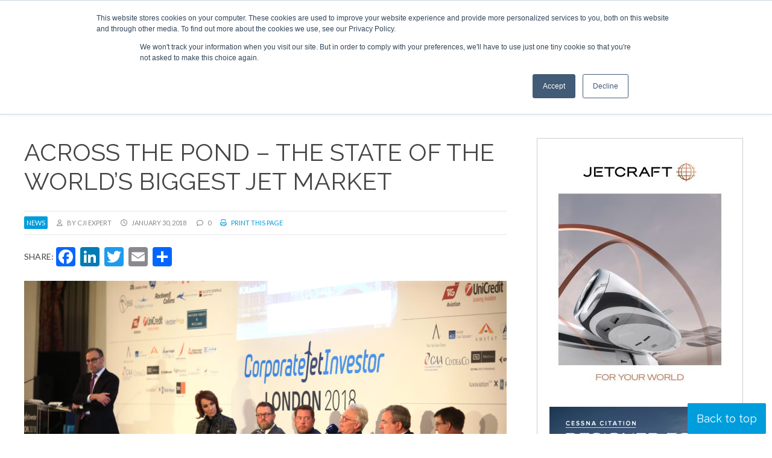

--- FILE ---
content_type: text/html; charset=UTF-8
request_url: https://www.corporatejetinvestor.com/news/across-the-pond-833/
body_size: 25490
content:
<!DOCTYPE html><html lang="en-US"> <script>!function(t,e){var o,n,p,r;e.__SV||(window.posthog=e,e._i=[],e.init=function(i,s,a){function g(t,e){var o=e.split(".");2==o.length&&(t=t[o[0]],e=o[1]),t[e]=function(){t.push([e].concat(Array.prototype.slice.call(arguments,0)))}}(p=t.createElement("script")).type="text/javascript",p.async=!0,p.src=s.api_host+"/static/array.js",(r=t.getElementsByTagName("script")[0]).parentNode.insertBefore(p,r);var u=e;for(void 0!==a?u=e[a]=[]:a="posthog",u.people=u.people||[],u.toString=function(t){var e="posthog";return"posthog"!==a&&(e+="."+a),t||(e+=" (stub)"),e},u.people.toString=function(){return u.toString(1)+".people (stub)"},o="capture identify alias people.set people.set_once set_config register register_once unregister opt_out_capturing has_opted_out_capturing opt_in_capturing reset isFeatureEnabled onFeatureFlags getFeatureFlag getFeatureFlagPayload reloadFeatureFlags group updateEarlyAccessFeatureEnrollment getEarlyAccessFeatures getActiveMatchingSurveys getSurveys".split(" "),n=0;n<o.length;n++)g(u,o[n]);e._i.push([i,s,a])},e.__SV=1)}(document,window.posthog||[]);
    posthog.init('phc_r8oaDNmSV9r7tgCzTWCNOG1dnY7TRPRcBpa5TZzCpSD',{api_host:'https://app.posthog.com'})</script> <head>
 <script>(function(w,d,s,l,i){w[l]=w[l]||[];w[l].push({'gtm.start':
new Date().getTime(),event:'gtm.js'});var f=d.getElementsByTagName(s)[0],
j=d.createElement(s),dl=l!='dataLayer'?'&l='+l:'';j.async=true;j.src=
'https://www.googletagmanager.com/gtm.js?id='+i+dl;f.parentNode.insertBefore(j,f);
})(window,document,'script','dataLayer','GTM-K79VSTN');gtag('config', 'AW-1010372705');</script> <meta charset="UTF-8" /><link rel="preconnect" href="https://fonts.gstatic.com/" crossorigin /><meta name="viewport" content="width=device-width" /><link href="/favicon.ico?v=2" type="image/x-icon" rel="shortcut icon" /><meta name='robots' content='index, follow, max-image-preview:large, max-snippet:-1, max-video-preview:-1' /> <script id="cookie-law-info-gcm-var-js">var _ckyGcm = {"status":true,"default_settings":[{"analytics":"denied","advertisement":"denied","functional":"denied","necessary":"granted","ad_user_data":"denied","ad_personalization":"denied","regions":"All"}],"wait_for_update":2000,"url_passthrough":false,"ads_data_redaction":false}</script> <script id="cookie-law-info-gcm-js" type="text/javascript" src="https://www.corporatejetinvestor.com/wp-content/plugins/cookie-law-info/lite/frontend/js/gcm.min.js"></script> <script id="cookieyes" type="text/javascript" src="https://cdn-cookieyes.com/client_data/a430122d0c36980cd20408ff/script.js"></script> <title>Across the pond - The state of the world&#039;s biggest jet market | Corporate Jet Investor</title><link rel="canonical" href="https://www.corporatejetinvestor.com/news/across-the-pond-833/" /><meta property="og:locale" content="en_US" /><meta property="og:type" content="article" /><meta property="og:title" content="Across the pond - The state of the world&#039;s biggest jet market | Corporate Jet Investor" /><meta property="og:description" content="The US market is leading the way out of the global recession right now. After almost a decade of of coping with downturns, aircraft brokers in the US are more confident now in the prospects for the coming year than ever before. The popular public perception of business aviation in the UK is among the ... Across the pond &#8211; The state of the world&#8217;s biggest jet market" /><meta property="og:url" content="https://www.corporatejetinvestor.com/news/across-the-pond-833/" /><meta property="og:site_name" content="Corporate Jet Investor" /><meta property="article:publisher" content="https://www.facebook.com/CorporateJetInvestor" /><meta property="og:image" content="https://www.corporatejetinvestor.com/wp-content/uploads/2018/01/BDH_0290-1-780x520.jpg" /><meta property="og:image:width" content="780" /><meta property="og:image:height" content="520" /><meta property="og:image:type" content="image/jpeg" /><meta name="twitter:card" content="summary_large_image" /><meta name="twitter:site" content="@CorpJetInvestor" /><meta name="twitter:label1" content="Est. reading time" /><meta name="twitter:data1" content="2 minutes" /> <script type="application/ld+json" class="yoast-schema-graph">{"@context":"https://schema.org","@graph":[{"@type":"WebPage","@id":"https://www.corporatejetinvestor.com/news/across-the-pond-833/","url":"https://www.corporatejetinvestor.com/news/across-the-pond-833/","name":"Across the pond - The state of the world's biggest jet market | Corporate Jet Investor","isPartOf":{"@id":"https://www.corporatejetinvestor.com/#website"},"primaryImageOfPage":{"@id":"https://www.corporatejetinvestor.com/news/across-the-pond-833/#primaryimage"},"image":{"@id":"https://www.corporatejetinvestor.com/news/across-the-pond-833/#primaryimage"},"thumbnailUrl":"https://www.corporatejetinvestor.com/wp-content/uploads/2018/01/BDH_0290-1.jpg","datePublished":"2018-01-30T20:17:10+00:00","breadcrumb":{"@id":"https://www.corporatejetinvestor.com/news/across-the-pond-833/#breadcrumb"},"inLanguage":"en-US","potentialAction":[{"@type":"ReadAction","target":["https://www.corporatejetinvestor.com/news/across-the-pond-833/"]}]},{"@type":"ImageObject","inLanguage":"en-US","@id":"https://www.corporatejetinvestor.com/news/across-the-pond-833/#primaryimage","url":"https://www.corporatejetinvestor.com/wp-content/uploads/2018/01/BDH_0290-1.jpg","contentUrl":"https://www.corporatejetinvestor.com/wp-content/uploads/2018/01/BDH_0290-1.jpg","width":5082,"height":3388},{"@type":"BreadcrumbList","@id":"https://www.corporatejetinvestor.com/news/across-the-pond-833/#breadcrumb","itemListElement":[{"@type":"ListItem","position":1,"name":"Home","item":"https://www.corporatejetinvestor.com/"},{"@type":"ListItem","position":2,"name":"News","item":"https://www.corporatejetinvestor.com/news/"},{"@type":"ListItem","position":3,"name":"Across the pond &#8211; The state of the world&#8217;s biggest jet market"}]},{"@type":"WebSite","@id":"https://www.corporatejetinvestor.com/#website","url":"https://www.corporatejetinvestor.com/","name":"Corporate Jet Investor","description":"Events | News | Opinions","publisher":{"@id":"https://www.corporatejetinvestor.com/#organization"},"potentialAction":[{"@type":"SearchAction","target":{"@type":"EntryPoint","urlTemplate":"https://www.corporatejetinvestor.com/?s={search_term_string}"},"query-input":{"@type":"PropertyValueSpecification","valueRequired":true,"valueName":"search_term_string"}}],"inLanguage":"en-US"},{"@type":"Organization","@id":"https://www.corporatejetinvestor.com/#organization","name":"Corporate Jet Investor","url":"https://www.corporatejetinvestor.com/","logo":{"@type":"ImageObject","inLanguage":"en-US","@id":"https://www.corporatejetinvestor.com/#/schema/logo/image/","url":"http://corporatejetinvestor-ivqa.temp-dns.com/wp-content/uploads/2019/08/newlogo.png","contentUrl":"http://corporatejetinvestor-ivqa.temp-dns.com/wp-content/uploads/2019/08/newlogo.png","width":444,"height":97,"caption":"Corporate Jet Investor"},"image":{"@id":"https://www.corporatejetinvestor.com/#/schema/logo/image/"},"sameAs":["https://www.facebook.com/CorporateJetInvestor","https://x.com/CorpJetInvestor","https://www.linkedin.com/groups/Corporate-Jet-Investor-3344332"]}]}</script> <link rel='dns-prefetch' href='//static.addtoany.com' /><link rel='dns-prefetch' href='//js-eu1.hs-scripts.com' /><link rel="alternate" type="application/rss+xml" title="Corporate Jet Investor &raquo; Feed" href="https://www.corporatejetinvestor.com/feed/" /><link rel="alternate" type="application/rss+xml" title="Corporate Jet Investor &raquo; Comments Feed" href="https://www.corporatejetinvestor.com/comments/feed/" /><link rel="alternate" title="oEmbed (JSON)" type="application/json+oembed" href="https://www.corporatejetinvestor.com/wp-json/oembed/1.0/embed?url=https%3A%2F%2Fwww.corporatejetinvestor.com%2Fnews%2Facross-the-pond-833" /><link rel="alternate" title="oEmbed (XML)" type="text/xml+oembed" href="https://www.corporatejetinvestor.com/wp-json/oembed/1.0/embed?url=https%3A%2F%2Fwww.corporatejetinvestor.com%2Fnews%2Facross-the-pond-833&#038;format=xml" /><style id='wp-img-auto-sizes-contain-inline-css' type='text/css'>img:is([sizes=auto i],[sizes^="auto," i]){contain-intrinsic-size:3000px 1500px}
/*# sourceURL=wp-img-auto-sizes-contain-inline-css */</style> <script>WebFontConfig={google:{families:["Lato:ital,wght@0,400;0,700;0,900;1,400;1,700;1,900","Raleway:ital,wght@0,300;0,400;0,700;1,300;1,400;1,700&display=swap"]}};if ( typeof WebFont === "object" && typeof WebFont.load === "function" ) { WebFont.load( WebFontConfig ); }</script><script data-optimized="1" src="https://www.corporatejetinvestor.com/wp-content/plugins/litespeed-cache/assets/js/webfontloader.min.js"></script><link rel="preload" as="image" href="/wp-content/uploads/2019/08/newlogo.png"><link rel="preload" as="image" href="https://www.corporatejetinvestor.com/wp-content/uploads/2018/01/BDH_0290-1-800x520.jpg"><style id='wp-emoji-styles-inline-css' type='text/css'>img.wp-smiley, img.emoji {
		display: inline !important;
		border: none !important;
		box-shadow: none !important;
		height: 1em !important;
		width: 1em !important;
		margin: 0 0.07em !important;
		vertical-align: -0.1em !important;
		background: none !important;
		padding: 0 !important;
	}
/*# sourceURL=wp-emoji-styles-inline-css */</style><link rel='stylesheet' id='wp-block-library-css' href='https://www.corporatejetinvestor.com/wp-includes/css/dist/block-library/style.min.css?ver=a80dc01ea7f9d5b76d1b3a55e1266649' type='text/css' media='all' /><style id='global-styles-inline-css' type='text/css'>:root{--wp--preset--aspect-ratio--square: 1;--wp--preset--aspect-ratio--4-3: 4/3;--wp--preset--aspect-ratio--3-4: 3/4;--wp--preset--aspect-ratio--3-2: 3/2;--wp--preset--aspect-ratio--2-3: 2/3;--wp--preset--aspect-ratio--16-9: 16/9;--wp--preset--aspect-ratio--9-16: 9/16;--wp--preset--color--black: #000000;--wp--preset--color--cyan-bluish-gray: #abb8c3;--wp--preset--color--white: #ffffff;--wp--preset--color--pale-pink: #f78da7;--wp--preset--color--vivid-red: #cf2e2e;--wp--preset--color--luminous-vivid-orange: #ff6900;--wp--preset--color--luminous-vivid-amber: #fcb900;--wp--preset--color--light-green-cyan: #7bdcb5;--wp--preset--color--vivid-green-cyan: #00d084;--wp--preset--color--pale-cyan-blue: #8ed1fc;--wp--preset--color--vivid-cyan-blue: #0693e3;--wp--preset--color--vivid-purple: #9b51e0;--wp--preset--gradient--vivid-cyan-blue-to-vivid-purple: linear-gradient(135deg,rgb(6,147,227) 0%,rgb(155,81,224) 100%);--wp--preset--gradient--light-green-cyan-to-vivid-green-cyan: linear-gradient(135deg,rgb(122,220,180) 0%,rgb(0,208,130) 100%);--wp--preset--gradient--luminous-vivid-amber-to-luminous-vivid-orange: linear-gradient(135deg,rgb(252,185,0) 0%,rgb(255,105,0) 100%);--wp--preset--gradient--luminous-vivid-orange-to-vivid-red: linear-gradient(135deg,rgb(255,105,0) 0%,rgb(207,46,46) 100%);--wp--preset--gradient--very-light-gray-to-cyan-bluish-gray: linear-gradient(135deg,rgb(238,238,238) 0%,rgb(169,184,195) 100%);--wp--preset--gradient--cool-to-warm-spectrum: linear-gradient(135deg,rgb(74,234,220) 0%,rgb(151,120,209) 20%,rgb(207,42,186) 40%,rgb(238,44,130) 60%,rgb(251,105,98) 80%,rgb(254,248,76) 100%);--wp--preset--gradient--blush-light-purple: linear-gradient(135deg,rgb(255,206,236) 0%,rgb(152,150,240) 100%);--wp--preset--gradient--blush-bordeaux: linear-gradient(135deg,rgb(254,205,165) 0%,rgb(254,45,45) 50%,rgb(107,0,62) 100%);--wp--preset--gradient--luminous-dusk: linear-gradient(135deg,rgb(255,203,112) 0%,rgb(199,81,192) 50%,rgb(65,88,208) 100%);--wp--preset--gradient--pale-ocean: linear-gradient(135deg,rgb(255,245,203) 0%,rgb(182,227,212) 50%,rgb(51,167,181) 100%);--wp--preset--gradient--electric-grass: linear-gradient(135deg,rgb(202,248,128) 0%,rgb(113,206,126) 100%);--wp--preset--gradient--midnight: linear-gradient(135deg,rgb(2,3,129) 0%,rgb(40,116,252) 100%);--wp--preset--font-size--small: 13px;--wp--preset--font-size--medium: 20px;--wp--preset--font-size--large: 36px;--wp--preset--font-size--x-large: 42px;--wp--preset--spacing--20: 0.44rem;--wp--preset--spacing--30: 0.67rem;--wp--preset--spacing--40: 1rem;--wp--preset--spacing--50: 1.5rem;--wp--preset--spacing--60: 2.25rem;--wp--preset--spacing--70: 3.38rem;--wp--preset--spacing--80: 5.06rem;--wp--preset--shadow--natural: 6px 6px 9px rgba(0, 0, 0, 0.2);--wp--preset--shadow--deep: 12px 12px 50px rgba(0, 0, 0, 0.4);--wp--preset--shadow--sharp: 6px 6px 0px rgba(0, 0, 0, 0.2);--wp--preset--shadow--outlined: 6px 6px 0px -3px rgb(255, 255, 255), 6px 6px rgb(0, 0, 0);--wp--preset--shadow--crisp: 6px 6px 0px rgb(0, 0, 0);}:where(.is-layout-flex){gap: 0.5em;}:where(.is-layout-grid){gap: 0.5em;}body .is-layout-flex{display: flex;}.is-layout-flex{flex-wrap: wrap;align-items: center;}.is-layout-flex > :is(*, div){margin: 0;}body .is-layout-grid{display: grid;}.is-layout-grid > :is(*, div){margin: 0;}:where(.wp-block-columns.is-layout-flex){gap: 2em;}:where(.wp-block-columns.is-layout-grid){gap: 2em;}:where(.wp-block-post-template.is-layout-flex){gap: 1.25em;}:where(.wp-block-post-template.is-layout-grid){gap: 1.25em;}.has-black-color{color: var(--wp--preset--color--black) !important;}.has-cyan-bluish-gray-color{color: var(--wp--preset--color--cyan-bluish-gray) !important;}.has-white-color{color: var(--wp--preset--color--white) !important;}.has-pale-pink-color{color: var(--wp--preset--color--pale-pink) !important;}.has-vivid-red-color{color: var(--wp--preset--color--vivid-red) !important;}.has-luminous-vivid-orange-color{color: var(--wp--preset--color--luminous-vivid-orange) !important;}.has-luminous-vivid-amber-color{color: var(--wp--preset--color--luminous-vivid-amber) !important;}.has-light-green-cyan-color{color: var(--wp--preset--color--light-green-cyan) !important;}.has-vivid-green-cyan-color{color: var(--wp--preset--color--vivid-green-cyan) !important;}.has-pale-cyan-blue-color{color: var(--wp--preset--color--pale-cyan-blue) !important;}.has-vivid-cyan-blue-color{color: var(--wp--preset--color--vivid-cyan-blue) !important;}.has-vivid-purple-color{color: var(--wp--preset--color--vivid-purple) !important;}.has-black-background-color{background-color: var(--wp--preset--color--black) !important;}.has-cyan-bluish-gray-background-color{background-color: var(--wp--preset--color--cyan-bluish-gray) !important;}.has-white-background-color{background-color: var(--wp--preset--color--white) !important;}.has-pale-pink-background-color{background-color: var(--wp--preset--color--pale-pink) !important;}.has-vivid-red-background-color{background-color: var(--wp--preset--color--vivid-red) !important;}.has-luminous-vivid-orange-background-color{background-color: var(--wp--preset--color--luminous-vivid-orange) !important;}.has-luminous-vivid-amber-background-color{background-color: var(--wp--preset--color--luminous-vivid-amber) !important;}.has-light-green-cyan-background-color{background-color: var(--wp--preset--color--light-green-cyan) !important;}.has-vivid-green-cyan-background-color{background-color: var(--wp--preset--color--vivid-green-cyan) !important;}.has-pale-cyan-blue-background-color{background-color: var(--wp--preset--color--pale-cyan-blue) !important;}.has-vivid-cyan-blue-background-color{background-color: var(--wp--preset--color--vivid-cyan-blue) !important;}.has-vivid-purple-background-color{background-color: var(--wp--preset--color--vivid-purple) !important;}.has-black-border-color{border-color: var(--wp--preset--color--black) !important;}.has-cyan-bluish-gray-border-color{border-color: var(--wp--preset--color--cyan-bluish-gray) !important;}.has-white-border-color{border-color: var(--wp--preset--color--white) !important;}.has-pale-pink-border-color{border-color: var(--wp--preset--color--pale-pink) !important;}.has-vivid-red-border-color{border-color: var(--wp--preset--color--vivid-red) !important;}.has-luminous-vivid-orange-border-color{border-color: var(--wp--preset--color--luminous-vivid-orange) !important;}.has-luminous-vivid-amber-border-color{border-color: var(--wp--preset--color--luminous-vivid-amber) !important;}.has-light-green-cyan-border-color{border-color: var(--wp--preset--color--light-green-cyan) !important;}.has-vivid-green-cyan-border-color{border-color: var(--wp--preset--color--vivid-green-cyan) !important;}.has-pale-cyan-blue-border-color{border-color: var(--wp--preset--color--pale-cyan-blue) !important;}.has-vivid-cyan-blue-border-color{border-color: var(--wp--preset--color--vivid-cyan-blue) !important;}.has-vivid-purple-border-color{border-color: var(--wp--preset--color--vivid-purple) !important;}.has-vivid-cyan-blue-to-vivid-purple-gradient-background{background: var(--wp--preset--gradient--vivid-cyan-blue-to-vivid-purple) !important;}.has-light-green-cyan-to-vivid-green-cyan-gradient-background{background: var(--wp--preset--gradient--light-green-cyan-to-vivid-green-cyan) !important;}.has-luminous-vivid-amber-to-luminous-vivid-orange-gradient-background{background: var(--wp--preset--gradient--luminous-vivid-amber-to-luminous-vivid-orange) !important;}.has-luminous-vivid-orange-to-vivid-red-gradient-background{background: var(--wp--preset--gradient--luminous-vivid-orange-to-vivid-red) !important;}.has-very-light-gray-to-cyan-bluish-gray-gradient-background{background: var(--wp--preset--gradient--very-light-gray-to-cyan-bluish-gray) !important;}.has-cool-to-warm-spectrum-gradient-background{background: var(--wp--preset--gradient--cool-to-warm-spectrum) !important;}.has-blush-light-purple-gradient-background{background: var(--wp--preset--gradient--blush-light-purple) !important;}.has-blush-bordeaux-gradient-background{background: var(--wp--preset--gradient--blush-bordeaux) !important;}.has-luminous-dusk-gradient-background{background: var(--wp--preset--gradient--luminous-dusk) !important;}.has-pale-ocean-gradient-background{background: var(--wp--preset--gradient--pale-ocean) !important;}.has-electric-grass-gradient-background{background: var(--wp--preset--gradient--electric-grass) !important;}.has-midnight-gradient-background{background: var(--wp--preset--gradient--midnight) !important;}.has-small-font-size{font-size: var(--wp--preset--font-size--small) !important;}.has-medium-font-size{font-size: var(--wp--preset--font-size--medium) !important;}.has-large-font-size{font-size: var(--wp--preset--font-size--large) !important;}.has-x-large-font-size{font-size: var(--wp--preset--font-size--x-large) !important;}
/*# sourceURL=global-styles-inline-css */</style><style id='classic-theme-styles-inline-css' type='text/css'>/*! This file is auto-generated */
.wp-block-button__link{color:#fff;background-color:#32373c;border-radius:9999px;box-shadow:none;text-decoration:none;padding:calc(.667em + 2px) calc(1.333em + 2px);font-size:1.125em}.wp-block-file__button{background:#32373c;color:#fff;text-decoration:none}
/*# sourceURL=/wp-includes/css/classic-themes.min.css */</style><link rel='stylesheet' id='wp-components-css' href='https://www.corporatejetinvestor.com/wp-includes/css/dist/components/style.min.css?ver=a80dc01ea7f9d5b76d1b3a55e1266649' type='text/css' media='all' /><link rel='stylesheet' id='wp-preferences-css' href='https://www.corporatejetinvestor.com/wp-includes/css/dist/preferences/style.min.css?ver=a80dc01ea7f9d5b76d1b3a55e1266649' type='text/css' media='all' /><link rel='stylesheet' id='wp-block-editor-css' href='https://www.corporatejetinvestor.com/wp-includes/css/dist/block-editor/style.min.css?ver=a80dc01ea7f9d5b76d1b3a55e1266649' type='text/css' media='all' /><link rel='stylesheet' id='popup-maker-block-library-style-css' href='https://www.corporatejetinvestor.com/wp-content/plugins/popup-maker/dist/packages/block-library-style.css?ver=dbea705cfafe089d65f1' type='text/css' media='all' /><link rel='stylesheet' id='contact-form-7-css' href='https://www.corporatejetinvestor.com/wp-content/plugins/contact-form-7/includes/css/styles.css?ver=6.1.4' type='text/css' media='all' /><link rel='stylesheet' id='ditty-displays-css' href='https://www.corporatejetinvestor.com/wp-content/plugins/ditty-news-ticker/assets/build/dittyDisplays.css?ver=3.1.63' type='text/css' media='all' /><link rel='stylesheet' id='ditty-fontawesome-css' href='https://www.corporatejetinvestor.com/wp-content/plugins/ditty-news-ticker/includes/libs/fontawesome-6.4.0/css/all.css?ver=6.4.0' type='text/css' media='' /><link rel='stylesheet' id='wpcf7-redirect-script-frontend-css' href='https://www.corporatejetinvestor.com/wp-content/plugins/wpcf7-redirect/build/assets/frontend-script.css?ver=2c532d7e2be36f6af233' type='text/css' media='all' /><link rel='stylesheet' id='tablepress-default-css' href='https://www.corporatejetinvestor.com/wp-content/plugins/tablepress/css/build/default.css?ver=3.2.6' type='text/css' media='all' /><link rel='stylesheet' id='addtoany-css' href='https://www.corporatejetinvestor.com/wp-content/plugins/add-to-any/addtoany.min.css?ver=1.16' type='text/css' media='all' /><link rel='stylesheet' id='ubermenu-css' href='https://www.corporatejetinvestor.com/wp-content/plugins/ubermenu/pro/assets/css/ubermenu.min.css?ver=3.8.5' type='text/css' media='all' /><link rel='stylesheet' id='ubermenu-minimal-css' href='https://www.corporatejetinvestor.com/wp-content/plugins/ubermenu/assets/css/skins/minimal.css?ver=a80dc01ea7f9d5b76d1b3a55e1266649' type='text/css' media='all' /><link rel='stylesheet' id='ubermenu-font-awesome-all-css' href='https://www.corporatejetinvestor.com/wp-content/plugins/ubermenu/assets/fontawesome/css/all.min.css?ver=a80dc01ea7f9d5b76d1b3a55e1266649' type='text/css' media='all' /><link rel='stylesheet' id='ubermenu-custom-stylesheet-css' href='https://www.corporatejetinvestor.com/wp-content/plugins/ubermenu/custom/custom.css?ver=3.8.5' type='text/css' media='all' /> <script type="text/javascript" id="addtoany-core-js-before">/*  */
window.a2a_config=window.a2a_config||{};a2a_config.callbacks=[];a2a_config.overlays=[];a2a_config.templates={};

//# sourceURL=addtoany-core-js-before
/*  */</script> <script type="text/javascript" defer src="https://static.addtoany.com/menu/page.js" id="addtoany-core-js"></script> <script type="text/javascript" src="https://www.corporatejetinvestor.com/wp-includes/js/jquery/jquery.min.js?ver=3.7.1" id="jquery-core-js"></script> <script type="text/javascript" src="https://www.corporatejetinvestor.com/wp-includes/js/jquery/jquery-migrate.min.js?ver=3.4.1" id="jquery-migrate-js"></script> <script type="text/javascript" defer src="https://www.corporatejetinvestor.com/wp-content/plugins/add-to-any/addtoany.min.js?ver=1.1" id="addtoany-jquery-js"></script> <link rel="https://api.w.org/" href="https://www.corporatejetinvestor.com/wp-json/" /><link rel="alternate" title="JSON" type="application/json" href="https://www.corporatejetinvestor.com/wp-json/wp/v2/news/105419" /><link rel="EditURI" type="application/rsd+xml" title="RSD" href="https://www.corporatejetinvestor.com/xmlrpc.php?rsd" /><link rel='shortlink' href='https://www.corporatejetinvestor.com/?p=105419' /> <script type="text/javascript" src="https://secure.visionary-enterprise-wisdom.com/js/269174.js" ></script> <noscript><img alt="" src="https://secure.visionary-enterprise-wisdom.com/269174.png" style="display:none;" /></noscript>			 <script class="hsq-set-content-id" data-content-id="blog-post">var _hsq = _hsq || [];
				_hsq.push(["setContentType", "blog-post"]);</script> 
<style id="ubermenu-custom-generated-css">/** Font Awesome 4 Compatibility **/
.fa{font-style:normal;font-variant:normal;font-weight:normal;font-family:FontAwesome;}

/** UberMenu Responsive Styles (Breakpoint Setting) **/
@media screen and (min-width: 801px){
  .ubermenu{ display:block !important; } .ubermenu-responsive .ubermenu-item.ubermenu-hide-desktop{ display:none !important; } .ubermenu-responsive.ubermenu-retractors-responsive .ubermenu-retractor-mobile{ display:none; }  /* Top level items full height */ .ubermenu.ubermenu-horizontal.ubermenu-items-vstretch .ubermenu-nav{   display:flex;   align-items:stretch; } .ubermenu.ubermenu-horizontal.ubermenu-items-vstretch .ubermenu-item.ubermenu-item-level-0{   display:flex;   flex-direction:column; } .ubermenu.ubermenu-horizontal.ubermenu-items-vstretch .ubermenu-item.ubermenu-item-level-0 > .ubermenu-target{   flex:1;   display:flex;   align-items:center; flex-wrap:wrap; } .ubermenu.ubermenu-horizontal.ubermenu-items-vstretch .ubermenu-item.ubermenu-item-level-0 > .ubermenu-target > .ubermenu-target-divider{ position:static; flex-basis:100%; } .ubermenu.ubermenu-horizontal.ubermenu-items-vstretch .ubermenu-item.ubermenu-item-level-0 > .ubermenu-target.ubermenu-item-layout-image_left > .ubermenu-target-text{ padding-left:1em; } .ubermenu.ubermenu-horizontal.ubermenu-items-vstretch .ubermenu-item.ubermenu-item-level-0 > .ubermenu-target.ubermenu-item-layout-image_right > .ubermenu-target-text{ padding-right:1em; } .ubermenu.ubermenu-horizontal.ubermenu-items-vstretch .ubermenu-item.ubermenu-item-level-0 > .ubermenu-target.ubermenu-item-layout-image_above, .ubermenu.ubermenu-horizontal.ubermenu-items-vstretch .ubermenu-item.ubermenu-item-level-0 > .ubermenu-target.ubermenu-item-layout-image_below{ flex-direction:column; } .ubermenu.ubermenu-horizontal.ubermenu-items-vstretch .ubermenu-item.ubermenu-item-level-0 > .ubermenu-submenu-drop{   top:100%; } .ubermenu.ubermenu-horizontal.ubermenu-items-vstretch .ubermenu-item-level-0:not(.ubermenu-align-right) + .ubermenu-item.ubermenu-align-right{ margin-left:auto; } .ubermenu.ubermenu-horizontal.ubermenu-items-vstretch .ubermenu-item.ubermenu-item-level-0 > .ubermenu-target.ubermenu-content-align-left{   justify-content:flex-start; } .ubermenu.ubermenu-horizontal.ubermenu-items-vstretch .ubermenu-item.ubermenu-item-level-0 > .ubermenu-target.ubermenu-content-align-center{   justify-content:center; } .ubermenu.ubermenu-horizontal.ubermenu-items-vstretch .ubermenu-item.ubermenu-item-level-0 > .ubermenu-target.ubermenu-content-align-right{   justify-content:flex-end; }  /* Force current submenu always open but below others */ .ubermenu-force-current-submenu .ubermenu-item-level-0.ubermenu-current-menu-item > .ubermenu-submenu-drop, .ubermenu-force-current-submenu .ubermenu-item-level-0.ubermenu-current-menu-ancestor > .ubermenu-submenu-drop {     display: block!important;     opacity: 1!important;     visibility: visible!important;     margin: 0!important;     top: auto!important;     height: auto;     z-index:19; }   /* Invert Horizontal menu to make subs go up */ .ubermenu-invert.ubermenu-horizontal .ubermenu-item-level-0 > .ubermenu-submenu-drop, .ubermenu-invert.ubermenu-horizontal.ubermenu-items-vstretch .ubermenu-item.ubermenu-item-level-0>.ubermenu-submenu-drop{  top:auto;  bottom:100%; } .ubermenu-invert.ubermenu-horizontal.ubermenu-sub-indicators .ubermenu-item-level-0.ubermenu-has-submenu-drop > .ubermenu-target > .ubermenu-sub-indicator{ transform:rotate(180deg); } /* Make second level flyouts fly up */ .ubermenu-invert.ubermenu-horizontal .ubermenu-submenu .ubermenu-item.ubermenu-active > .ubermenu-submenu-type-flyout{     top:auto;     bottom:0; } /* Clip the submenus properly when inverted */ .ubermenu-invert.ubermenu-horizontal .ubermenu-item-level-0 > .ubermenu-submenu-drop{     clip: rect(-5000px,5000px,auto,-5000px); }    /* Invert Vertical menu to make subs go left */ .ubermenu-invert.ubermenu-vertical .ubermenu-item-level-0 > .ubermenu-submenu-drop{   right:100%;   left:auto; } .ubermenu-invert.ubermenu-vertical.ubermenu-sub-indicators .ubermenu-item-level-0.ubermenu-item-has-children > .ubermenu-target > .ubermenu-sub-indicator{   right:auto;   left:10px; transform:rotate(90deg); } .ubermenu-vertical.ubermenu-invert .ubermenu-item > .ubermenu-submenu-drop {   clip: rect(-5000px,5000px,5000px,-5000px); } /* Vertical Flyout > Flyout */ .ubermenu-vertical.ubermenu-invert.ubermenu-sub-indicators .ubermenu-has-submenu-drop > .ubermenu-target{   padding-left:25px; } .ubermenu-vertical.ubermenu-invert .ubermenu-item > .ubermenu-target > .ubermenu-sub-indicator {   right:auto;   left:10px;   transform:rotate(90deg); } .ubermenu-vertical.ubermenu-invert .ubermenu-item > .ubermenu-submenu-drop.ubermenu-submenu-type-flyout, .ubermenu-vertical.ubermenu-invert .ubermenu-submenu-type-flyout > .ubermenu-item > .ubermenu-submenu-drop {   right: 100%;   left: auto; }  .ubermenu-responsive-toggle{ display:none; }
}
@media screen and (max-width: 800px){
   .ubermenu-responsive-toggle, .ubermenu-sticky-toggle-wrapper { display: block; }  .ubermenu-responsive{ width:100%; max-height:600px; visibility:visible; overflow:visible;  -webkit-transition:max-height 1s ease-in; transition:max-height .3s ease-in; } .ubermenu-responsive.ubermenu-mobile-accordion:not(.ubermenu-mobile-modal):not(.ubermenu-in-transition):not(.ubermenu-responsive-collapse){ max-height:none; } .ubermenu-responsive.ubermenu-items-align-center{   text-align:left; } .ubermenu-responsive.ubermenu{ margin:0; } .ubermenu-responsive.ubermenu .ubermenu-nav{ display:block; }  .ubermenu-responsive.ubermenu-responsive-nocollapse, .ubermenu-repsonsive.ubermenu-no-transitions{ display:block; max-height:none; }  .ubermenu-responsive.ubermenu-responsive-collapse{ max-height:none; visibility:visible; overflow:visible; } .ubermenu-responsive.ubermenu-responsive-collapse{ max-height:0; overflow:hidden !important; visibility:hidden; } .ubermenu-responsive.ubermenu-in-transition, .ubermenu-responsive.ubermenu-in-transition .ubermenu-nav{ overflow:hidden !important; visibility:visible; } .ubermenu-responsive.ubermenu-responsive-collapse:not(.ubermenu-in-transition){ border-top-width:0; border-bottom-width:0; } .ubermenu-responsive.ubermenu-responsive-collapse .ubermenu-item .ubermenu-submenu{ display:none; }  .ubermenu-responsive .ubermenu-item-level-0{ width:50%; } .ubermenu-responsive.ubermenu-responsive-single-column .ubermenu-item-level-0{ float:none; clear:both; width:100%; } .ubermenu-responsive .ubermenu-item.ubermenu-item-level-0 > .ubermenu-target{ border:none; box-shadow:none; } .ubermenu-responsive .ubermenu-item.ubermenu-has-submenu-flyout{ position:static; } .ubermenu-responsive.ubermenu-sub-indicators .ubermenu-submenu-type-flyout .ubermenu-has-submenu-drop > .ubermenu-target > .ubermenu-sub-indicator{ transform:rotate(0); right:10px; left:auto; } .ubermenu-responsive .ubermenu-nav .ubermenu-item .ubermenu-submenu.ubermenu-submenu-drop{ width:100%; min-width:100%; max-width:100%; top:auto; left:0 !important; } .ubermenu-responsive.ubermenu-has-border .ubermenu-nav .ubermenu-item .ubermenu-submenu.ubermenu-submenu-drop{ left: -1px !important; /* For borders */ } .ubermenu-responsive .ubermenu-submenu.ubermenu-submenu-type-mega > .ubermenu-item.ubermenu-column{ min-height:0; border-left:none;  float:left; /* override left/center/right content alignment */ display:block; } .ubermenu-responsive .ubermenu-item.ubermenu-active > .ubermenu-submenu.ubermenu-submenu-type-mega{     max-height:none;     height:auto;/*prevent overflow scrolling since android is still finicky*/     overflow:visible; } .ubermenu-responsive.ubermenu-transition-slide .ubermenu-item.ubermenu-in-transition > .ubermenu-submenu-drop{ max-height:1000px; /* because of slide transition */ } .ubermenu .ubermenu-submenu-type-flyout .ubermenu-submenu-type-mega{ min-height:0; } .ubermenu.ubermenu-responsive .ubermenu-column, .ubermenu.ubermenu-responsive .ubermenu-column-auto{ min-width:50%; } .ubermenu.ubermenu-responsive .ubermenu-autoclear > .ubermenu-column{ clear:none; } .ubermenu.ubermenu-responsive .ubermenu-column:nth-of-type(2n+1){ clear:both; } .ubermenu.ubermenu-responsive .ubermenu-submenu-retractor-top:not(.ubermenu-submenu-retractor-top-2) .ubermenu-column:nth-of-type(2n+1){ clear:none; } .ubermenu.ubermenu-responsive .ubermenu-submenu-retractor-top:not(.ubermenu-submenu-retractor-top-2) .ubermenu-column:nth-of-type(2n+2){ clear:both; }  .ubermenu-responsive-single-column-subs .ubermenu-submenu .ubermenu-item { float: none; clear: both; width: 100%; min-width: 100%; }  /* Submenu footer content */ .ubermenu .ubermenu-submenu-footer{     position:relative; clear:both;     bottom:auto;     right:auto; }   .ubermenu.ubermenu-responsive .ubermenu-tabs, .ubermenu.ubermenu-responsive .ubermenu-tabs-group, .ubermenu.ubermenu-responsive .ubermenu-tab, .ubermenu.ubermenu-responsive .ubermenu-tab-content-panel{ /** TABS SHOULD BE 100%  ACCORDION */ width:100%; min-width:100%; max-width:100%; left:0; } .ubermenu.ubermenu-responsive .ubermenu-tabs, .ubermenu.ubermenu-responsive .ubermenu-tab-content-panel{ min-height:0 !important;/* Override Inline Style from JS */ } .ubermenu.ubermenu-responsive .ubermenu-tabs{ z-index:15; } .ubermenu.ubermenu-responsive .ubermenu-tab-content-panel{ z-index:20; } /* Tab Layering */ .ubermenu-responsive .ubermenu-tab{ position:relative; } .ubermenu-responsive .ubermenu-tab.ubermenu-active{ position:relative; z-index:20; } .ubermenu-responsive .ubermenu-tab > .ubermenu-target{ border-width:0 0 1px 0; } .ubermenu-responsive.ubermenu-sub-indicators .ubermenu-tabs > .ubermenu-tabs-group > .ubermenu-tab.ubermenu-has-submenu-drop > .ubermenu-target > .ubermenu-sub-indicator{ transform:rotate(0); right:10px; left:auto; }  .ubermenu-responsive .ubermenu-tabs > .ubermenu-tabs-group > .ubermenu-tab > .ubermenu-tab-content-panel{ top:auto; border-width:1px; } .ubermenu-responsive .ubermenu-tab-layout-bottom > .ubermenu-tabs-group{ /*position:relative;*/ }   .ubermenu-reponsive .ubermenu-item-level-0 > .ubermenu-submenu-type-stack{ /* Top Level Stack Columns */ position:relative; }  .ubermenu-responsive .ubermenu-submenu-type-stack .ubermenu-column, .ubermenu-responsive .ubermenu-submenu-type-stack .ubermenu-column-auto{ /* Stack Columns */ width:100%; max-width:100%; }   .ubermenu-responsive .ubermenu-item-mini{ /* Mini items */ min-width:0; width:auto; float:left; clear:none !important; } .ubermenu-responsive .ubermenu-item.ubermenu-item-mini > a.ubermenu-target{ padding-left:20px; padding-right:20px; }   .ubermenu-responsive .ubermenu-item.ubermenu-hide-mobile{ /* Hiding items */ display:none !important; }  .ubermenu-responsive.ubermenu-hide-bkgs .ubermenu-submenu.ubermenu-submenu-bkg-img{ /** Hide Background Images in Submenu */ background-image:none; } .ubermenu.ubermenu-responsive .ubermenu-item-level-0.ubermenu-item-mini{ min-width:0; width:auto; } .ubermenu-vertical .ubermenu-item.ubermenu-item-level-0{ width:100%; } .ubermenu-vertical.ubermenu-sub-indicators .ubermenu-item-level-0.ubermenu-item-has-children > .ubermenu-target > .ubermenu-sub-indicator{ right:10px; left:auto; transform:rotate(0); } .ubermenu-vertical .ubermenu-item.ubermenu-item-level-0.ubermenu-relative.ubermenu-active > .ubermenu-submenu-drop.ubermenu-submenu-align-vertical_parent_item{     top:auto; }   .ubermenu.ubermenu-responsive .ubermenu-tabs{     position:static; } /* Tabs on Mobile with mouse (but not click) - leave space to hover off */ .ubermenu:not(.ubermenu-is-mobile):not(.ubermenu-submenu-indicator-closes) .ubermenu-submenu .ubermenu-tab[data-ubermenu-trigger="mouseover"] .ubermenu-tab-content-panel, .ubermenu:not(.ubermenu-is-mobile):not(.ubermenu-submenu-indicator-closes) .ubermenu-submenu .ubermenu-tab[data-ubermenu-trigger="hover_intent"] .ubermenu-tab-content-panel{     margin-left:6%; width:94%; min-width:94%; }  /* Sub indicator close visibility */ .ubermenu.ubermenu-submenu-indicator-closes .ubermenu-active > .ubermenu-target > .ubermenu-sub-indicator-close{ display:block; display: flex; align-items: center; justify-content: center; } .ubermenu.ubermenu-submenu-indicator-closes .ubermenu-active > .ubermenu-target > .ubermenu-sub-indicator{ display:none; }  .ubermenu .ubermenu-tabs .ubermenu-tab-content-panel{     box-shadow: 0 5px 10px rgba(0,0,0,.075); }  /* When submenus and items go full width, move items back to appropriate positioning */ .ubermenu .ubermenu-submenu-rtl {     direction: ltr; }   /* Fixed position mobile menu */ .ubermenu.ubermenu-mobile-modal{   position:fixed;   z-index:9999999; opacity:1;   top:0;   left:0;   width:100%;   width:100vw;   max-width:100%;   max-width:100vw; height:100%; height:calc(100vh - calc(100vh - 100%)); height:-webkit-fill-available; max-height:calc(100vh - calc(100vh - 100%)); max-height:-webkit-fill-available;   border:none; box-sizing:border-box;    display:flex;   flex-direction:column;   justify-content:flex-start; overflow-y:auto !important; /* for non-accordion mode */ overflow-x:hidden !important; overscroll-behavior: contain; transform:scale(1); transition-duration:.1s; transition-property: all; } .ubermenu.ubermenu-mobile-modal.ubermenu-mobile-accordion.ubermenu-interaction-press{ overflow-y:hidden !important; } .ubermenu.ubermenu-mobile-modal.ubermenu-responsive-collapse{ overflow:hidden !important; opacity:0; transform:scale(.9); visibility:hidden; } .ubermenu.ubermenu-mobile-modal .ubermenu-nav{   flex:1;   overflow-y:auto !important; overscroll-behavior: contain; } .ubermenu.ubermenu-mobile-modal .ubermenu-item-level-0{ margin:0; } .ubermenu.ubermenu-mobile-modal .ubermenu-mobile-close-button{ border:none; background:none; border-radius:0; padding:1em; color:inherit; display:inline-block; text-align:center; font-size:14px; } .ubermenu.ubermenu-mobile-modal .ubermenu-mobile-footer .ubermenu-mobile-close-button{ width: 100%; display: flex; align-items: center; justify-content: center; } .ubermenu.ubermenu-mobile-modal .ubermenu-mobile-footer .ubermenu-mobile-close-button .ubermenu-icon-essential, .ubermenu.ubermenu-mobile-modal .ubermenu-mobile-footer .ubermenu-mobile-close-button .fas.fa-times{ margin-right:.2em; }  /* Header/Footer Mobile content */ .ubermenu .ubermenu-mobile-header, .ubermenu .ubermenu-mobile-footer{ display:block; text-align:center; color:inherit; }  /* Accordion submenus mobile (single column tablet) */ .ubermenu.ubermenu-responsive-single-column.ubermenu-mobile-accordion.ubermenu-interaction-press .ubermenu-item > .ubermenu-submenu-drop, .ubermenu.ubermenu-responsive-single-column.ubermenu-mobile-accordion.ubermenu-interaction-press .ubermenu-tab > .ubermenu-tab-content-panel{ box-sizing:border-box; border-left:none; border-right:none; box-shadow:none; } .ubermenu.ubermenu-responsive-single-column.ubermenu-mobile-accordion.ubermenu-interaction-press .ubermenu-item.ubermenu-active > .ubermenu-submenu-drop, .ubermenu.ubermenu-responsive-single-column.ubermenu-mobile-accordion.ubermenu-interaction-press .ubermenu-tab.ubermenu-active > .ubermenu-tab-content-panel{   position:static; }   /* Accordion indented - remove borders and extra spacing from headers */ .ubermenu.ubermenu-mobile-accordion-indent .ubermenu-submenu.ubermenu-submenu-drop, .ubermenu.ubermenu-mobile-accordion-indent .ubermenu-submenu .ubermenu-item-header.ubermenu-has-submenu-stack > .ubermenu-target{   border:none; } .ubermenu.ubermenu-mobile-accordion-indent .ubermenu-submenu .ubermenu-item-header.ubermenu-has-submenu-stack > .ubermenu-submenu-type-stack{   padding-top:0; } /* Accordion dropdown indentation padding */ .ubermenu.ubermenu-mobile-accordion-indent .ubermenu-submenu-drop .ubermenu-submenu-drop .ubermenu-item > .ubermenu-target, .ubermenu.ubermenu-mobile-accordion-indent .ubermenu-submenu-drop .ubermenu-tab-content-panel .ubermenu-item > .ubermenu-target{   padding-left:calc( var(--ubermenu-accordion-indent) * 2 ); } .ubermenu.ubermenu-mobile-accordion-indent .ubermenu-submenu-drop .ubermenu-submenu-drop .ubermenu-submenu-drop .ubermenu-item > .ubermenu-target, .ubermenu.ubermenu-mobile-accordion-indent .ubermenu-submenu-drop .ubermenu-tab-content-panel .ubermenu-tab-content-panel .ubermenu-item > .ubermenu-target{   padding-left:calc( var(--ubermenu-accordion-indent) * 3 ); } .ubermenu.ubermenu-mobile-accordion-indent .ubermenu-submenu-drop .ubermenu-submenu-drop .ubermenu-submenu-drop .ubermenu-submenu-drop .ubermenu-item > .ubermenu-target, .ubermenu.ubermenu-mobile-accordion-indent .ubermenu-submenu-drop .ubermenu-tab-content-panel .ubermenu-tab-content-panel .ubermenu-tab-content-panel .ubermenu-item > .ubermenu-target{   padding-left:calc( var(--ubermenu-accordion-indent) * 4 ); } /* Reverse Accordion dropdown indentation padding */ .rtl .ubermenu.ubermenu-mobile-accordion-indent .ubermenu-submenu-drop .ubermenu-submenu-drop .ubermenu-item > .ubermenu-target, .rtl .ubermenu.ubermenu-mobile-accordion-indent .ubermenu-submenu-drop .ubermenu-tab-content-panel .ubermenu-item > .ubermenu-target{ padding-left:0;   padding-right:calc( var(--ubermenu-accordion-indent) * 2 ); } .rtl .ubermenu.ubermenu-mobile-accordion-indent .ubermenu-submenu-drop .ubermenu-submenu-drop .ubermenu-submenu-drop .ubermenu-item > .ubermenu-target, .rtl .ubermenu.ubermenu-mobile-accordion-indent .ubermenu-submenu-drop .ubermenu-tab-content-panel .ubermenu-tab-content-panel .ubermenu-item > .ubermenu-target{ padding-left:0; padding-right:calc( var(--ubermenu-accordion-indent) * 3 ); } .rtl .ubermenu.ubermenu-mobile-accordion-indent .ubermenu-submenu-drop .ubermenu-submenu-drop .ubermenu-submenu-drop .ubermenu-submenu-drop .ubermenu-item > .ubermenu-target, .rtl .ubermenu.ubermenu-mobile-accordion-indent .ubermenu-submenu-drop .ubermenu-tab-content-panel .ubermenu-tab-content-panel .ubermenu-tab-content-panel .ubermenu-item > .ubermenu-target{ padding-left:0; padding-right:calc( var(--ubermenu-accordion-indent) * 4 ); }  .ubermenu-responsive-toggle{ display:block; }
}
@media screen and (max-width: 480px){
  .ubermenu.ubermenu-responsive .ubermenu-item-level-0{ width:100%; } .ubermenu.ubermenu-responsive .ubermenu-column, .ubermenu.ubermenu-responsive .ubermenu-column-auto{ min-width:100%; } .ubermenu .ubermenu-autocolumn:not(:first-child), .ubermenu .ubermenu-autocolumn:not(:first-child) .ubermenu-submenu-type-stack{     padding-top:0; } .ubermenu .ubermenu-autocolumn:not(:last-child), .ubermenu .ubermenu-autocolumn:not(:last-child) .ubermenu-submenu-type-stack{     padding-bottom:0; } .ubermenu .ubermenu-autocolumn > .ubermenu-submenu-type-stack > .ubermenu-item-normal:first-child{     margin-top:0; }     /* Accordion submenus mobile */ .ubermenu.ubermenu-responsive.ubermenu-mobile-accordion.ubermenu-interaction-press .ubermenu-item > .ubermenu-submenu-drop, .ubermenu.ubermenu-responsive.ubermenu-mobile-accordion.ubermenu-interaction-press .ubermenu-tab > .ubermenu-tab-content-panel{     box-shadow:none; box-sizing:border-box; border-left:none; border-right:none; } .ubermenu.ubermenu-responsive.ubermenu-mobile-accordion.ubermenu-interaction-press .ubermenu-item.ubermenu-active > .ubermenu-submenu-drop, .ubermenu.ubermenu-responsive.ubermenu-mobile-accordion.ubermenu-interaction-press .ubermenu-tab.ubermenu-active > .ubermenu-tab-content-panel{     position:static; } 
}


/* Status: Loaded from Transient */</style> <script>(function($) {
        $(document).on('facetwp-refresh', function() {
          if (FWP.soft_refresh == true) {
            FWP.enable_scroll = true;
          } else {
            FWP.enable_scroll = false;
          }
        });
        $(document).on('facetwp-loaded', function() {
          if (FWP.enable_scroll == true) {
            $('html, body').animate({
              scrollTop: 0
            }, 500);
          }
        });
      })(jQuery);</script> <style type="text/css">.recentcomments a{display:inline !important;padding:0 !important;margin:0 !important;}</style><script src="https://kit.fontawesome.com/411d6993ae.js" crossorigin="anonymous"></script> <link rel="preconnect" href="https://fonts.googleapis.com"><link rel="preconnect" href="https://fonts.gstatic.com" crossorigin><link href="https://www.corporatejetinvestor.com/wp-content/themes/cji22/style.css?1768574538" rel="stylesheet" type="text/css"><link href="https://www.corporatejetinvestor.com/wp-content/themes/cji22/responsive.css?75" rel="stylesheet" type="text/css"><link href="https://www.corporatejetinvestor.com/wp-content/themes/cji22/style-banners.css?3" rel="stylesheet" type="text/css"><link media="print" href="https://www.corporatejetinvestor.com/wp-content/themes/cji22/print.css?1" rel="stylesheet" /> <script async src="//www.specialistinsight.com/adserver/www/delivery/asyncjs.php"></script> <script type="text/javascript" src="https://www.corporatejetinvestor.com/wp-content/themes/cji22/js/random_order.js"></script> <script async src="https://js.sparkloop.app/team_bfddb31058.js" data-sparkloop></script> <script>(function(w,d,t,r,u)
  {
    var f,n,i;
    w[u]=w[u]||[],f=function()
    {
      var o={ti:"343102887", enableAutoSpaTracking: true}; 
      o.q=w[u],w[u]=new UET(o),w[u].push("pageLoad") 
    },
    n=d.createElement(t),n.src=r,n.async=1,n.onload=n.onreadystatechange=function()
    {
      var s=this.readyState;
      s&&s!=="loaded"&&s!=="complete"||(f(),n.onload=n.onreadystatechange=null)
    },
    i=d.getElementsByTagName(t)[0],i.parentNode.insertBefore(n,i)
  })
  (window,document,"script","//bat.bing.com/bat.js","uetq");</script> <link rel="stylesheet" href="https://olytics.omeda.com/olytics/css/v3/p/olytics.css" /> <script>window.olytics||(window.olytics=[]),window.olytics.methods=["fire","confirm"],window.olytics.factory=function(i){return function(){var t=Array.prototype.slice.call(arguments);return t.unshift(i),window.olytics.push(t),window.olytics}};for(var i=0;i<window.olytics.methods.length;i++){var method=window.olytics.methods[i];window.olytics[method]=window.olytics.factory(method)}olytics.load=function(i){if(!document.getElementById("olyticsImport")){window.a=window.olytics;var t=document.createElement("script");t.async=!0,t.id="olyticsImport",t.type="text/javascript";var o="";void 0!==i&&void 0!==i.oid&&(o=i.oid),t.setAttribute("data-oid",o),t.src="https://olytics.omeda.com/olytics/js/v3/p/olytics.min.js",t.addEventListener("load",function(t){for(olytics.initialize({Olytics:i});window.a.length>0;){var o=window.a.shift(),s=o.shift();olytics[s]&&olytics[s].apply(olytics,o)}},!1);var s=document.getElementsByTagName("script")[0];s.parentNode.insertBefore(t,s)}},olytics.load({oid:"f131cdfda3834eedb0cbfe8d11452d35"});</script> <script>//corporatejetinvestor.com page visit
olytics.fire({
behaviorId : '2672C9123356A8B',
category : '',
tag : ''
});</script> </head><body class="wp-singular news-template-default single single-news postid-105419 single-format-standard wp-embed-responsive wp-theme-cji22 modula-best-grid-gallery"><noscript><iframe src="https://www.googletagmanager.com/ns.html?id=GTM-K79VSTN"
height="0" width="0" style="display:none;visibility:hidden"></iframe></noscript><a href="#content" class="skip-link screen-reader-text">Skip to the content</a><div id="wrapper" class="hfeed"><div id="topContainer"><div id="tickerContainer"><div class="ditty ditty--pre" data-id="153448" data-uniqid="ditty-696f7c7a8ecbd"></div></div><div id="topNav"><div id="topLinks"><nav id="ubermenu-topmenu-8284" class="ubermenu ubermenu-nojs ubermenu-topmenu ubermenu-menu-8284 ubermenu-responsive-collapse ubermenu-horizontal ubermenu-transition-shift ubermenu-trigger-hover ubermenu-skin-minimal  ubermenu-bar-align-full ubermenu-items-align-auto ubermenu-bound ubermenu-disable-submenu-scroll ubermenu-sub-indicators ubermenu-retractors-responsive ubermenu-submenu-indicator-closes"><ul id="ubermenu-nav-topmenu-8284" class="ubermenu-nav" data-title="Top menu"><li id="menu-item-134467" class="ubermenu-item ubermenu-item-type-post_type ubermenu-item-object-page ubermenu-item-134467 ubermenu-item-level-0 ubermenu-column ubermenu-column-auto" ><a class="ubermenu-target ubermenu-item-layout-default ubermenu-item-layout-text_only" href="https://www.corporatejetinvestor.com/about-us/" tabindex="0" itemprop="url"><span class="ubermenu-target-title ubermenu-target-text">About</span></a></li><li id="menu-item-134466" class="ubermenu-item ubermenu-item-type-post_type ubermenu-item-object-page ubermenu-item-134466 ubermenu-item-level-0 ubermenu-column ubermenu-column-auto" ><a class="ubermenu-target ubermenu-item-layout-default ubermenu-item-layout-text_only" href="https://www.corporatejetinvestor.com/contact/" tabindex="0" itemprop="url"><span class="ubermenu-target-title ubermenu-target-text">Contact</span></a></li><li id="menu-item-134470" class="ubermenu-item ubermenu-item-type-post_type ubermenu-item-object-page ubermenu-item-134470 ubermenu-item-level-0 ubermenu-column ubermenu-column-auto" ><a class="ubermenu-target ubermenu-item-layout-default ubermenu-item-layout-text_only" href="https://www.corporatejetinvestor.com/sponsorship-advertising/" tabindex="0" itemprop="url"><span class="ubermenu-target-title ubermenu-target-text">Advertise and Sponsor</span></a></li><li id="menu-item-134823" class="ubermenu-item ubermenu-item-type-custom ubermenu-item-object-ubermenu-custom ubermenu-item-134823 ubermenu-item-level-0 ubermenu-column ubermenu-column-auto" ><div class="ubermenu-content-block ubermenu-custom-content"><div class="ubermenu-search"><form role="search" method="get" class="ubermenu-searchform" action="https://www.corporatejetinvestor.com/">
<label for="ubermenu-search-field">
<span class="ubermenu-sr-only">Search</span>
</label>
<input type="text" placeholder="Search..." value="" name="s"
class="ubermenu-search-input ubermenu-search-input-autofocus" id="ubermenu-search-field"
autocomplete="on" />
<button type="submit" class="ubermenu-search-submit">
<i class="fas fa-search" title="Search" aria-hidden="true"></i>
<span class="ubermenu-sr-only">Search</span>
</button></form></div></div></li></ul></nav></div><div id="topSocial"><a href="https://www.instagram.com/corporatejetinvestor/" target="_blank"><i class="fa-brands fa-square-instagram"></i></a> <a href="https://twitter.com/CorpJetInvestor" target="_blank"><i class="fa-brands fa-square-x-twitter"></i></a> <a href="https://www.linkedin.com/groups/Corporate-Jet-Investor-3344332" target="_blank"><i class="fa-brands fa-linkedin"></i></a> <a href="https://www.facebook.com/CorporateJetInvestor" target="_blank"><i class="fa-brands fa-facebook-square"></i></a></div></div></div><div id="headerContainer" class="header"><header id="header" role="banner">
<span class="companyName"><a href="https://www.corporatejetinvestor.com"><img src="/wp-content/uploads/2019/08/newlogo.png" width="300" height="66" fetchpriority="high" decoding="sync"></a></span><div id="primary"><button class="ubermenu-responsive-toggle ubermenu-responsive-toggle-main ubermenu-skin-minimal ubermenu-loc- ubermenu-responsive-toggle-content-align-left ubermenu-responsive-toggle-align-full " tabindex="0" data-ubermenu-target="ubermenu-main-2"   aria-label="Toggle Menu"><i class="fas fa-bars" ></i>Menu</button><nav id="ubermenu-main-2" class="ubermenu ubermenu-nojs ubermenu-main ubermenu-menu-2 ubermenu-responsive ubermenu-responsive-800 ubermenu-responsive-collapse ubermenu-horizontal ubermenu-transition-slide ubermenu-trigger-hover ubermenu-skin-minimal  ubermenu-bar-align-full ubermenu-items-align-auto ubermenu-bound ubermenu-sub-indicators ubermenu-retractors-responsive ubermenu-submenu-indicator-closes"><ul id="ubermenu-nav-main-2" class="ubermenu-nav" data-title="Header Menu"><li id="menu-item-134867" class="ubermenu-item ubermenu-item-type-post_type_archive ubermenu-item-object-event ubermenu-item-has-children ubermenu-item-134867 ubermenu-item-level-0 ubermenu-column ubermenu-column-auto ubermenu-has-submenu-drop ubermenu-has-submenu-flyout" ><a class="ubermenu-target ubermenu-item-layout-default ubermenu-item-layout-text_only" href="https://www.corporatejetinvestor.com/events/" tabindex="0" itemprop="url"><span class="ubermenu-target-title ubermenu-target-text">Events</span><i class='ubermenu-sub-indicator fas fa-angle-down'></i></a><ul  class="ubermenu-submenu ubermenu-submenu-id-134867 ubermenu-submenu-type-flyout ubermenu-submenu-drop ubermenu-submenu-align-left_edge_item"  ><li id="menu-item-156806" class="ubermenu-item ubermenu-item-type-post_type ubermenu-item-object-event ubermenu-item-156806 ubermenu-item-auto ubermenu-item-normal ubermenu-item-level-1" ><a class="ubermenu-target ubermenu-item-layout-default ubermenu-item-layout-text_only" href="https://www.corporatejetinvestor.com/event/london-2026" itemprop="url"><span class="ubermenu-target-title ubermenu-target-text">London 2026</span></a></li><li id="menu-item-158239" class="ubermenu-item ubermenu-item-type-custom ubermenu-item-object-custom ubermenu-item-158239 ubermenu-item-auto ubermenu-item-normal ubermenu-item-level-1" ><a class="ubermenu-target ubermenu-item-layout-default ubermenu-item-layout-text_only" href="https://www.corporatejetinvestor.com/event/corporate-jet-investor-india-2026/" itemprop="url"><span class="ubermenu-target-title ubermenu-target-text">India 2026</span></a></li><li id="menu-item-159796" class="ubermenu-item ubermenu-item-type-custom ubermenu-item-object-custom ubermenu-item-159796 ubermenu-item-auto ubermenu-item-normal ubermenu-item-level-1" ><a class="ubermenu-target ubermenu-item-layout-default ubermenu-item-layout-text_only" href="https://www.corporatejetinvestor.com/event/corporate-jet-investor-latin-america-2026/" itemprop="url"><span class="ubermenu-target-title ubermenu-target-text">Latin America 2026</span></a></li><li id="menu-item-135256" class="ubermenu-item ubermenu-item-type-custom ubermenu-item-object-custom ubermenu-item-135256 ubermenu-item-auto ubermenu-item-normal ubermenu-item-level-1" ><a class="ubermenu-target ubermenu-item-layout-default ubermenu-item-layout-text_only" href="https://corporate-jet-investor.teachable.com/p/aircraft-transaction-masterclass/" itemprop="url"><span class="ubermenu-target-title ubermenu-target-text">Aircraft Transaction Masterclass Online</span></a></li><li id="menu-item-160064" class="ubermenu-item ubermenu-item-type-custom ubermenu-item-object-custom ubermenu-item-160064 ubermenu-item-auto ubermenu-item-normal ubermenu-item-level-1" ><a class="ubermenu-target ubermenu-item-layout-default ubermenu-item-layout-text_only" href="https://www.corporatejetinvestor.com/event/corporate-jet-investor-dubai-2026" itemprop="url"><span class="ubermenu-target-title ubermenu-target-text">Dubai 2026</span></a></li><li id="menu-item-159736" class="ubermenu-item ubermenu-item-type-custom ubermenu-item-object-custom ubermenu-item-159736 ubermenu-item-auto ubermenu-item-normal ubermenu-item-level-1" ><a class="ubermenu-target ubermenu-item-layout-default ubermenu-item-layout-text_only" href="https://www.corporatejetinvestor.com/event/corporate-jet-investor-miami-2026/" itemprop="url"><span class="ubermenu-target-title ubermenu-target-text">Miami 2026</span></a></li><li id="menu-item-147687" class="ubermenu-item ubermenu-item-type-custom ubermenu-item-object-custom ubermenu-item-147687 ubermenu-item-auto ubermenu-item-normal ubermenu-item-level-1" ><a class="ubermenu-target ubermenu-item-layout-default ubermenu-item-layout-text_only" href="https://www.corporatejetinvestor.com/events/" itemprop="url"><span class="ubermenu-target-title ubermenu-target-text">All events</span></a></li><li id="menu-item-153320" class="ubermenu-item ubermenu-item-type-post_type ubermenu-item-object-page ubermenu-item-153320 ubermenu-item-auto ubermenu-item-normal ubermenu-item-level-1" ><a class="ubermenu-target ubermenu-item-layout-default ubermenu-item-layout-text_only" href="https://www.corporatejetinvestor.com/past-events/" itemprop="url"><span class="ubermenu-target-title ubermenu-target-text">Past Events</span></a></li><li id="menu-item-151453" class="ubermenu-item ubermenu-item-type-custom ubermenu-item-object-custom ubermenu-item-151453 ubermenu-item-auto ubermenu-item-normal ubermenu-item-level-1" ><a class="ubermenu-target ubermenu-item-layout-default ubermenu-item-layout-text_only" href="https://www.corporatejetinvestor.com/event/miami-2025" itemprop="url"><span class="ubermenu-target-title ubermenu-target-text">Miami 2025</span></a></li><li id="menu-item-139663" class="ubermenu-item ubermenu-item-type-custom ubermenu-item-object-custom ubermenu-item-139663 ubermenu-item-auto ubermenu-item-normal ubermenu-item-level-1" ><a class="ubermenu-target ubermenu-item-layout-default ubermenu-item-layout-text_only" href="http://info.corporatejetinvestor.com/sponsorship-interest" itemprop="url"><span class="ubermenu-target-title ubermenu-target-text">Event Sponsorship</span></a></li></ul></li><li id="menu-item-134464" class="ubermenu-item ubermenu-item-type-post_type_archive ubermenu-item-object-news ubermenu-item-has-children ubermenu-current-menu-item ubermenu-item-134464 ubermenu-item-level-0 ubermenu-column ubermenu-column-auto ubermenu-has-submenu-drop ubermenu-has-submenu-flyout" ><a class="ubermenu-target ubermenu-item-layout-default ubermenu-item-layout-text_only" href="https://www.corporatejetinvestor.com/news/" tabindex="0" itemprop="url"><span class="ubermenu-target-title ubermenu-target-text">News</span><i class='ubermenu-sub-indicator fas fa-angle-down'></i></a><ul  class="ubermenu-submenu ubermenu-submenu-id-134464 ubermenu-submenu-type-flyout ubermenu-submenu-drop ubermenu-submenu-align-left_edge_item"  ><li id="menu-item-134832" class="ubermenu-item ubermenu-item-type-custom ubermenu-item-object-custom ubermenu-item-has-children ubermenu-item-134832 ubermenu-item-auto ubermenu-item-normal ubermenu-item-level-1 ubermenu-has-submenu-drop ubermenu-has-submenu-flyout" ><span class="ubermenu-target ubermenu-item-layout-default ubermenu-item-layout-text_only" itemprop="url"><span class="ubermenu-target-title ubermenu-target-text">Topics</span><i class='ubermenu-sub-indicator fas fa-angle-down'></i></span><ul  class="ubermenu-submenu ubermenu-submenu-id-134832 ubermenu-submenu-type-flyout ubermenu-submenu-drop ubermenu-submenu-align-left_edge_item"  ><li id="menu-item-134833" class="ubermenu-item ubermenu-item-type-taxonomy ubermenu-item-object-core_topic ubermenu-item-134833 ubermenu-item-auto ubermenu-item-normal ubermenu-item-level-2" ><a class="ubermenu-target ubermenu-item-layout-default ubermenu-item-layout-text_only" href="https://www.corporatejetinvestor.com/core_topic/aircraft/" itemprop="url"><span class="ubermenu-target-title ubermenu-target-text">Aircraft</span></a></li><li id="menu-item-137355" class="ubermenu-item ubermenu-item-type-taxonomy ubermenu-item-object-core_topic ubermenu-current-news-ancestor ubermenu-current-menu-parent ubermenu-current-news-parent ubermenu-item-137355 ubermenu-item-auto ubermenu-item-normal ubermenu-item-level-2" ><a class="ubermenu-target ubermenu-item-layout-default ubermenu-item-layout-text_only" href="https://www.corporatejetinvestor.com/core_topic/business-industry/" itemprop="url"><span class="ubermenu-target-title ubermenu-target-text">Business/Industry</span></a></li><li id="menu-item-135351" class="ubermenu-item ubermenu-item-type-taxonomy ubermenu-item-object-core_topic ubermenu-current-news-ancestor ubermenu-current-menu-parent ubermenu-current-news-parent ubermenu-item-135351 ubermenu-item-auto ubermenu-item-normal ubermenu-item-level-2" ><a class="ubermenu-target ubermenu-item-layout-default ubermenu-item-layout-text_only" href="https://www.corporatejetinvestor.com/core_topic/buying/" itemprop="url"><span class="ubermenu-target-title ubermenu-target-text">Buying</span></a></li><li id="menu-item-135353" class="ubermenu-item ubermenu-item-type-taxonomy ubermenu-item-object-core_topic ubermenu-current-news-ancestor ubermenu-current-menu-parent ubermenu-current-news-parent ubermenu-item-135353 ubermenu-item-auto ubermenu-item-normal ubermenu-item-level-2" ><a class="ubermenu-target ubermenu-item-layout-default ubermenu-item-layout-text_only" href="https://www.corporatejetinvestor.com/core_topic/flying/" itemprop="url"><span class="ubermenu-target-title ubermenu-target-text">Flying</span></a></li><li id="menu-item-135354" class="ubermenu-item ubermenu-item-type-taxonomy ubermenu-item-object-core_topic ubermenu-item-135354 ubermenu-item-auto ubermenu-item-normal ubermenu-item-level-2" ><a class="ubermenu-target ubermenu-item-layout-default ubermenu-item-layout-text_only" href="https://www.corporatejetinvestor.com/core_topic/owning/" itemprop="url"><span class="ubermenu-target-title ubermenu-target-text">Owning</span></a></li><li id="menu-item-137356" class="ubermenu-item ubermenu-item-type-taxonomy ubermenu-item-object-core_topic ubermenu-item-137356 ubermenu-item-auto ubermenu-item-normal ubermenu-item-level-2" ><a class="ubermenu-target ubermenu-item-layout-default ubermenu-item-layout-text_only" href="https://www.corporatejetinvestor.com/core_topic/sustainability/" itemprop="url"><span class="ubermenu-target-title ubermenu-target-text">Sustainability</span></a></li></ul></li></ul></li><li id="menu-item-142172" class="ubermenu-item ubermenu-item-type-custom ubermenu-item-object-custom ubermenu-item-142172 ubermenu-item-level-0 ubermenu-column ubermenu-column-auto" ><a class="ubermenu-target ubermenu-item-layout-default ubermenu-item-layout-text_only" href="http://info.corporatejetinvestor.com/omwsignup" tabindex="0" itemprop="url"><span class="ubermenu-target-title ubermenu-target-text">Newsletter</span></a></li><li id="menu-item-134469" class="ubermenu-item ubermenu-item-type-post_type_archive ubermenu-item-object-opinion ubermenu-item-134469 ubermenu-item-level-0 ubermenu-column ubermenu-column-auto" ><a class="ubermenu-target ubermenu-item-layout-default ubermenu-item-layout-text_only" href="https://www.corporatejetinvestor.com/opinion/" tabindex="0" itemprop="url"><span class="ubermenu-target-title ubermenu-target-text">Opinion</span></a></li><li id="menu-item-146760" class="ubermenu-item ubermenu-item-type-custom ubermenu-item-object-custom ubermenu-item-has-children ubermenu-item-146760 ubermenu-item-level-0 ubermenu-column ubermenu-column-auto ubermenu-has-submenu-drop ubermenu-has-submenu-flyout" ><a class="ubermenu-target ubermenu-item-layout-default ubermenu-item-layout-text_only" href="https://www.corporatejetinvestor.com/aircraft/" tabindex="0" itemprop="url"><span class="ubermenu-target-title ubermenu-target-text">Aircraft</span><i class='ubermenu-sub-indicator fas fa-angle-down'></i></a><ul  class="ubermenu-submenu ubermenu-submenu-id-146760 ubermenu-submenu-type-flyout ubermenu-submenu-drop ubermenu-submenu-align-left_edge_item"  ><li id="menu-item-146758" class="ubermenu-item ubermenu-item-type-custom ubermenu-item-object-custom ubermenu-item-146758 ubermenu-item-auto ubermenu-item-normal ubermenu-item-level-1" ><a class="ubermenu-target ubermenu-item-layout-default ubermenu-item-layout-text_only" href="https://www.corporatejetinvestor.com/aircraft/" itemprop="url"><span class="ubermenu-target-title ubermenu-target-text">Buyers Guide</span></a></li><li id="menu-item-146759" class="ubermenu-item ubermenu-item-type-custom ubermenu-item-object-custom ubermenu-item-146759 ubermenu-item-auto ubermenu-item-normal ubermenu-item-level-1" ><a class="ubermenu-target ubermenu-item-layout-default ubermenu-item-layout-text_only" href="https://www.semaphoreintel.com/" itemprop="url"><span class="ubermenu-target-title ubermenu-target-text">Sanctions Search</span></a></li></ul></li><li id="menu-item-134608" class="ubermenu-item ubermenu-item-type-post_type_archive ubermenu-item-object-magazine ubermenu-item-has-children ubermenu-item-134608 ubermenu-item-level-0 ubermenu-column ubermenu-column-auto ubermenu-has-submenu-drop ubermenu-has-submenu-flyout" ><a class="ubermenu-target ubermenu-item-layout-default ubermenu-item-layout-text_only" href="https://www.corporatejetinvestor.com/magazine/" tabindex="0" itemprop="url"><span class="ubermenu-target-title ubermenu-target-text">Publications</span><i class='ubermenu-sub-indicator fas fa-angle-down'></i></a><ul  class="ubermenu-submenu ubermenu-submenu-id-134608 ubermenu-submenu-type-flyout ubermenu-submenu-drop ubermenu-submenu-align-left_edge_item"  ><li id="menu-item-135253" class="ubermenu-item ubermenu-item-type-post_type_archive ubermenu-item-object-magazine ubermenu-item-135253 ubermenu-item-auto ubermenu-item-normal ubermenu-item-level-1" ><a class="ubermenu-target ubermenu-item-layout-default ubermenu-item-layout-text_only" href="https://www.corporatejetinvestor.com/magazine/" itemprop="url"><span class="ubermenu-target-title ubermenu-target-text">CJI Magazine</span></a></li><li id="menu-item-135254" class="ubermenu-item ubermenu-item-type-custom ubermenu-item-object-custom ubermenu-item-135254 ubermenu-item-auto ubermenu-item-normal ubermenu-item-level-1" ><a class="ubermenu-target ubermenu-item-layout-default ubermenu-item-layout-text_only" href="https://digital.corporatejetinvestor.com/corporate-jet-investor-ogar-2025/" itemprop="url"><span class="ubermenu-target-title ubermenu-target-text">Official Guide to Aircraft Registration</span></a></li><li id="menu-item-152897" class="ubermenu-item ubermenu-item-type-custom ubermenu-item-object-custom ubermenu-item-152897 ubermenu-item-auto ubermenu-item-normal ubermenu-item-level-1" ><a class="ubermenu-target ubermenu-item-layout-default ubermenu-item-layout-text_only" target="_blank" href="https://digital.corporatejetinvestor.com/ogac2026/" itemprop="url"><span class="ubermenu-target-title ubermenu-target-text">Official Guide to Aircraft Connectivity 2026</span></a></li><li id="menu-item-140096" class="ubermenu-item ubermenu-item-type-custom ubermenu-item-object-custom ubermenu-item-140096 ubermenu-item-auto ubermenu-item-normal ubermenu-item-level-1" ><a class="ubermenu-target ubermenu-item-layout-default ubermenu-item-layout-text_only" target="_blank" href="https://viewer.foleon.com/preview/58gXKsxjO/" itemprop="url"><span class="ubermenu-target-title ubermenu-target-text">CJI Sustainable Business Aviation Guide</span></a></li><li id="menu-item-134842" class="ubermenu-item ubermenu-item-type-custom ubermenu-item-object-custom ubermenu-item-has-children ubermenu-item-134842 ubermenu-item-auto ubermenu-item-normal ubermenu-item-level-1 ubermenu-has-submenu-drop ubermenu-has-submenu-flyout" ><span class="ubermenu-target ubermenu-item-layout-default ubermenu-item-layout-text_only" itemprop="url"><span class="ubermenu-target-title ubermenu-target-text">Other sites</span><i class='ubermenu-sub-indicator fas fa-angle-down'></i></span><ul  class="ubermenu-submenu ubermenu-submenu-id-134842 ubermenu-submenu-type-flyout ubermenu-submenu-drop ubermenu-submenu-align-left_edge_item"  ><li id="menu-item-134863" class="ubermenu-item ubermenu-item-type-custom ubermenu-item-object-custom ubermenu-item-134863 ubermenu-item-auto ubermenu-item-normal ubermenu-item-level-2" ><a class="ubermenu-target ubermenu-item-layout-default ubermenu-item-layout-text_only" href="http://www.helicopterinvestor.com/" itemprop="url"><span class="ubermenu-target-title ubermenu-target-text">Helicopter Investor</span></a></li><li id="menu-item-134864" class="ubermenu-item ubermenu-item-type-custom ubermenu-item-object-custom ubermenu-item-134864 ubermenu-item-auto ubermenu-item-normal ubermenu-item-level-2" ><a class="ubermenu-target ubermenu-item-layout-default ubermenu-item-layout-text_only" href="http://www.revolution.aero/" itemprop="url"><span class="ubermenu-target-title ubermenu-target-text">Revolution.aero</span></a></li><li id="menu-item-142068" class="ubermenu-item ubermenu-item-type-custom ubermenu-item-object-custom ubermenu-item-142068 ubermenu-item-auto ubermenu-item-normal ubermenu-item-level-2" ><a class="ubermenu-target ubermenu-item-layout-default ubermenu-item-layout-text_only" href="http://www.safinvestor.com" itemprop="url"><span class="ubermenu-target-title ubermenu-target-text">SAF Investor</span></a></li><li id="menu-item-146648" class="ubermenu-item ubermenu-item-type-custom ubermenu-item-object-custom ubermenu-item-146648 ubermenu-item-auto ubermenu-item-normal ubermenu-item-level-2" ><a class="ubermenu-target ubermenu-item-layout-default ubermenu-item-layout-text_only" href="https://www.superyachtinvestor.com/" itemprop="url"><span class="ubermenu-target-title ubermenu-target-text">Superyacht Investor</span></a></li></ul></li></ul></li><li id="menu-item-154548" class="ubermenu-item ubermenu-item-type-post_type ubermenu-item-object-page ubermenu-item-has-children ubermenu-item-154548 ubermenu-item-level-0 ubermenu-column ubermenu-column-auto ubermenu-has-submenu-drop ubermenu-has-submenu-flyout" ><a class="ubermenu-target ubermenu-item-layout-default ubermenu-item-layout-text_only" href="https://www.corporatejetinvestor.com/listen/" tabindex="0" itemprop="url"><span class="ubermenu-target-title ubermenu-target-text">Podcast</span><i class='ubermenu-sub-indicator fas fa-angle-down'></i></a><ul  class="ubermenu-submenu ubermenu-submenu-id-154548 ubermenu-submenu-type-flyout ubermenu-submenu-drop ubermenu-submenu-align-left_edge_item"  ><li id="menu-item-134812" class="ubermenu-item ubermenu-item-type-post_type_archive ubermenu-item-object-town_hall ubermenu-item-134812 ubermenu-item-auto ubermenu-item-normal ubermenu-item-level-1" ><a class="ubermenu-target ubermenu-item-layout-default ubermenu-item-layout-text_only" href="https://www.corporatejetinvestor.com/town-hall/" itemprop="url"><span class="ubermenu-target-title ubermenu-target-text">Town Halls</span></a></li><li id="menu-item-154243" class="ubermenu-item ubermenu-item-type-post_type ubermenu-item-object-page ubermenu-item-154243 ubermenu-item-auto ubermenu-item-normal ubermenu-item-level-1" ><a class="ubermenu-target ubermenu-item-layout-default ubermenu-item-layout-text_only" href="https://www.corporatejetinvestor.com/the-corporate-jet-investor-podcast/" itemprop="url"><span class="ubermenu-target-title ubermenu-target-text">The Corporate Jet Investor Podcast</span></a></li></ul></li><li id="menu-item-134841" class="ubermenu-item ubermenu-item-type-post_type ubermenu-item-object-page ubermenu-item-134841 ubermenu-item-level-0 ubermenu-column ubermenu-column-auto" ><a class="ubermenu-target ubermenu-highlight ubermenu-item-layout-default ubermenu-item-layout-text_only" href="https://www.corporatejetinvestor.com/book-now/" tabindex="0" itemprop="url"><span class="ubermenu-target-title ubermenu-target-text">Book tickets</span></a></li></ul></nav></div></header></div><div id="container"><div id="contentContainer"><div id="content"><main role="main"><article id="post-105419" class="post-105419 news type-news status-publish format-standard has-post-thumbnail hentry core_topic-business-industry core_topic-buying core_topic-flying topic-business-aviation-news people-edward-gross people-ford-von-weise people-johnny-foster people-rene-banglesdorf organisation-charlie-bravo-aviation organisation-citi-private-bank organisation-ogarajet organisation-vedder-price"><h1>Across the pond &#8211; The state of the world&#8217;s biggest jet market</h1><div class="metaStrip"><div class="post_type">news</div><div class="post_author"><i class="fa-regular fa-user"></i> by CJI Expert</div><time><i class="far fa-clock"></i> January 30, 2018</time><div class="post_comments">
<i class="far fa-comment"></i> 0</div><div class="printPage"><a href="#" onClick="window.print()"><i class="far fa-print"></i> Print this page</a></div></div><div class="socialShare">
<span>SHARE:</span><div class="a2a_kit a2a_kit_size_32 addtoany_list" data-a2a-url="https://www.corporatejetinvestor.com/news/across-the-pond-833" data-a2a-title="Across the pond – The state of the world’s biggest jet market"><a class="a2a_button_facebook" href="https://www.addtoany.com/add_to/facebook?linkurl=https%3A%2F%2Fwww.corporatejetinvestor.com%2Fnews%2Facross-the-pond-833&amp;linkname=Across%20the%20pond%20%E2%80%93%20The%20state%20of%20the%20world%E2%80%99s%20biggest%20jet%20market" title="Facebook" rel="nofollow noopener" target="_blank"></a><a class="a2a_button_linkedin" href="https://www.addtoany.com/add_to/linkedin?linkurl=https%3A%2F%2Fwww.corporatejetinvestor.com%2Fnews%2Facross-the-pond-833&amp;linkname=Across%20the%20pond%20%E2%80%93%20The%20state%20of%20the%20world%E2%80%99s%20biggest%20jet%20market" title="LinkedIn" rel="nofollow noopener" target="_blank"></a><a class="a2a_button_twitter" href="https://www.addtoany.com/add_to/twitter?linkurl=https%3A%2F%2Fwww.corporatejetinvestor.com%2Fnews%2Facross-the-pond-833&amp;linkname=Across%20the%20pond%20%E2%80%93%20The%20state%20of%20the%20world%E2%80%99s%20biggest%20jet%20market" title="Twitter" rel="nofollow noopener" target="_blank"></a><a class="a2a_button_email" href="https://www.addtoany.com/add_to/email?linkurl=https%3A%2F%2Fwww.corporatejetinvestor.com%2Fnews%2Facross-the-pond-833&amp;linkname=Across%20the%20pond%20%E2%80%93%20The%20state%20of%20the%20world%E2%80%99s%20biggest%20jet%20market" title="Email" rel="nofollow noopener" target="_blank"></a><a class="a2a_dd addtoany_share_save addtoany_share" href="https://www.addtoany.com/share"></a></div></div><div class="featuredImage">
<img width="800" height="520" src="https://www.corporatejetinvestor.com/wp-content/uploads/2018/01/BDH_0290-1-800x520.jpg" class="attachment-800_520 size-800_520 wp-post-image" alt="" decoding="sync" fetchpriority="high"/><p class="wp-caption-text"></p></div><p>The US market is leading the way out of the global recession right now. After almost a decade of of coping with downturns, aircraft brokers in the US are more confident now in the prospects for the coming year than ever before.</p><p>The popular public perception of business aviation in the UK is among the industry’s biggest problems:  it has a &#8220;toys for rich boys&#8221; reputation. Ford Von Weise, global head of aircraft finance, at Citi Private Bank said that the US has a different view,  private aviation is understood as having more of a utility role. Whilst the view of the market is more as a business tool in the US, the general public still sees it as a high-class luxury asset.</p><p>October 2016 was when we saw the market turn, said Johnny Foster, president and CEO of OGARAJET. It started with enquiries that turned into transactions last year, reaping the benefits of growing confidence.</p><p>Edward Gross, shareholder at Vedder Price said: &#8220;General consensus is that things are good.&#8221;</p><p>US-centric dynamics have had the greatest impact on the business jet market. As was the case in yesterday’s sessions, the major point of discussion was the 100% depreciation tax break on new aircraft&#8211; an incentive to manufacturers as well as buyers.</p><p>With the induction of Trump, a focus turned to deregulation, the US jet market has seen to benefit greatly from this, said Rene Banglesdorf, co-founder and CEO of Charlie-Bravo Aviation. The Trump Bump was certainly felt in the Jet market.</p><p>On the brokerage front, Foster thinks the industry has reached a point of maturity where it is crying out for a level of standardisation. The panellists were unanimous: the market is certainly recovering, especially in the US, but there has never been a recent time when the market could change so drastically, so quickly &#8211; the panel agreed.</p><div id="mainTaxos"><div class="taxo"><span class="taxoTitle">Core topics</span><span class="taxos"><a href="https://www.corporatejetinvestor.com/core_topic/business-industry/" rel="tag">Business/Industry</a> <a href="https://www.corporatejetinvestor.com/core_topic/buying/" rel="tag">Buying</a> <a href="https://www.corporatejetinvestor.com/core_topic/flying/" rel="tag">Flying</a></span></div><div class="taxo"><span class="taxoTitle">Topics</span><span class="taxos"><a href="https://www.corporatejetinvestor.com/topic/business-aviation-news/" rel="tag">Business Aviation News</a></span></div><div class="taxo"><span class="taxoTitle">Organisations</span><span class="taxos"><a href="https://www.corporatejetinvestor.com/organisation/charlie-bravo-aviation/" rel="tag">Charlie Bravo Aviation</a> <a href="https://www.corporatejetinvestor.com/organisation/citi-private-bank/" rel="tag">Citi Private Bank</a> <a href="https://www.corporatejetinvestor.com/organisation/ogarajet/" rel="tag">OGARAJET</a> <a href="https://www.corporatejetinvestor.com/organisation/vedder-price/" rel="tag">Vedder Price</a></span></div><div class="taxo"><span class="taxoTitle">People</span><span class="taxos"><a href="https://www.corporatejetinvestor.com/people/edward-gross/" rel="tag">Edward Gross</a> <a href="https://www.corporatejetinvestor.com/people/ford-von-weise/" rel="tag">Ford von Weise</a> <a href="https://www.corporatejetinvestor.com/people/johnny-foster/" rel="tag">Johnny Foster</a> <a href="https://www.corporatejetinvestor.com/people/rene-banglesdorf/" rel="tag">Rene Banglesdorf</a></span></div></div><div class="socialShare">
<span>SHARE:</span><div class="a2a_kit a2a_kit_size_32 addtoany_list" data-a2a-url="https://www.corporatejetinvestor.com/news/across-the-pond-833" data-a2a-title="Across the pond – The state of the world’s biggest jet market"><a class="a2a_button_facebook" href="https://www.addtoany.com/add_to/facebook?linkurl=https%3A%2F%2Fwww.corporatejetinvestor.com%2Fnews%2Facross-the-pond-833&amp;linkname=Across%20the%20pond%20%E2%80%93%20The%20state%20of%20the%20world%E2%80%99s%20biggest%20jet%20market" title="Facebook" rel="nofollow noopener" target="_blank"></a><a class="a2a_button_linkedin" href="https://www.addtoany.com/add_to/linkedin?linkurl=https%3A%2F%2Fwww.corporatejetinvestor.com%2Fnews%2Facross-the-pond-833&amp;linkname=Across%20the%20pond%20%E2%80%93%20The%20state%20of%20the%20world%E2%80%99s%20biggest%20jet%20market" title="LinkedIn" rel="nofollow noopener" target="_blank"></a><a class="a2a_button_twitter" href="https://www.addtoany.com/add_to/twitter?linkurl=https%3A%2F%2Fwww.corporatejetinvestor.com%2Fnews%2Facross-the-pond-833&amp;linkname=Across%20the%20pond%20%E2%80%93%20The%20state%20of%20the%20world%E2%80%99s%20biggest%20jet%20market" title="Twitter" rel="nofollow noopener" target="_blank"></a><a class="a2a_button_email" href="https://www.addtoany.com/add_to/email?linkurl=https%3A%2F%2Fwww.corporatejetinvestor.com%2Fnews%2Facross-the-pond-833&amp;linkname=Across%20the%20pond%20%E2%80%93%20The%20state%20of%20the%20world%E2%80%99s%20biggest%20jet%20market" title="Email" rel="nofollow noopener" target="_blank"></a><a class="a2a_dd addtoany_share_save addtoany_share" href="https://www.addtoany.com/share"></a></div></div></article><footer class="footer"><div id="nextPrevious"><div id="previousPost"><p><span>Previous news</span><br />&laquo; <a href="https://www.corporatejetinvestor.com/news/what-keeps-banks-awake-at-night-354" rel="prev">What keeps banks awake at night?</a></p></div><div id="nextPost"><p><span>Next news<br /></span><a href="https://www.corporatejetinvestor.com/news/jetsmarter-disrupting-business-aviation-023" rel="next">JetSmarter &#8211; disrupting business aviation</a> &raquo;</p></div></div><div id="related"><h2>Related content</h2><article id="post-53509" class="supporting post-53509 news type-news status-publish format-standard has-post-thumbnail hentry core_topic-aircraft topic-business-aviation-news organisation-beechcraft organisation-boeing-business-jets organisation-bombardier organisation-cessna organisation-dassault organisation-embraer organisation-gulfstream organisation-hondajet"><div class="articleImage"><a href="https://www.corporatejetinvestor.com/news/business-jet-manufacturers-guide">
<img data-lazyloaded="1" src="[data-uri]" width="150" height="100" data-src="https://www.corporatejetinvestor.com/wp-content/uploads/2022/09/First-ACJ-TwoTwenty--150x100.jpg" class="attachment-150_100 size-150_100 wp-post-image" alt="Elevate Jets receives certification to manage and operate large aircraft such as the ACJ TwoTwenty." decoding="async" data-srcset="https://www.corporatejetinvestor.com/wp-content/uploads/2022/09/First-ACJ-TwoTwenty--150x100.jpg 150w, https://www.corporatejetinvestor.com/wp-content/uploads/2022/09/First-ACJ-TwoTwenty--360x240.jpg 360w, https://www.corporatejetinvestor.com/wp-content/uploads/2022/09/First-ACJ-TwoTwenty--780x520.jpg 780w, https://www.corporatejetinvestor.com/wp-content/uploads/2022/09/First-ACJ-TwoTwenty--400x267.jpg 400w" data-sizes="(max-width: 150px) 100vw, 150px" /><noscript><img width="150" height="100" src="https://www.corporatejetinvestor.com/wp-content/uploads/2022/09/First-ACJ-TwoTwenty--150x100.jpg" class="attachment-150_100 size-150_100 wp-post-image" alt="Elevate Jets receives certification to manage and operate large aircraft such as the ACJ TwoTwenty." decoding="async" srcset="https://www.corporatejetinvestor.com/wp-content/uploads/2022/09/First-ACJ-TwoTwenty--150x100.jpg 150w, https://www.corporatejetinvestor.com/wp-content/uploads/2022/09/First-ACJ-TwoTwenty--360x240.jpg 360w, https://www.corporatejetinvestor.com/wp-content/uploads/2022/09/First-ACJ-TwoTwenty--780x520.jpg 780w, https://www.corporatejetinvestor.com/wp-content/uploads/2022/09/First-ACJ-TwoTwenty--400x267.jpg 400w" sizes="(max-width: 150px) 100vw, 150px" /></noscript></a></div><div class="articleExcerpt"><div class="post_type">news</div><h3><a href="https://www.corporatejetinvestor.com/news/business-jet-manufacturers-guide">A guide to the major business jet manufacturers</a></h3>
<time><a href="https://www.corporatejetinvestor.com/news/business-jet-manufacturers-guide"><i class="far fa-clock"></i> June 7, 2025</a></time></div></article></div></footer><div class="bannersBody"><div class="bodyBanner" id="bodyBanner1"> <script type="text/javascript">var width = window.innerWidth
        || document.documentElement.clientWidth
        || document.body.clientWidth;

     if (width < 829) {
         document.write('<ins data-revive-zoneid="1" data-revive-id="edc458074680bd5afb1d40d1f7c59b16"></ins>');
     }</script> </div><div class="bodyBanner" id="bodyBanner2"> <script type="text/javascript">var width = window.innerWidth
        || document.documentElement.clientWidth
        || document.body.clientWidth;

     if (width < 829) {
         document.write('<ins data-revive-zoneid="2" data-revive-id="edc458074680bd5afb1d40d1f7c59b16"></ins>');
     }</script> </div></div><div class="bannersBody"><div class="bodyBanner" id="bodyBanner3"> <script type="text/javascript">var width = window.innerWidth
        || document.documentElement.clientWidth
        || document.body.clientWidth;

     if (width < 829) {
         document.write('<ins data-revive-zoneid="3" data-revive-id="edc458074680bd5afb1d40d1f7c59b16"></ins>');
     }</script> </div><div class="bodyBanner" id="bodyBanner4"> <script type="text/javascript">var width = window.innerWidth
        || document.documentElement.clientWidth
        || document.body.clientWidth;

     if (width < 829) {
         document.write('<ins data-revive-zoneid="4" data-revive-id="edc458074680bd5afb1d40d1f7c59b16"></ins>');
     }</script> </div></div><div class="bannersBody"><div class="bodyBanner" id="bodyBanner5"> <script type="text/javascript">var width = window.innerWidth
        || document.documentElement.clientWidth
        || document.body.clientWidth;

     if (width < 829) {
         document.write('<ins data-revive-zoneid="5" data-revive-id="edc458074680bd5afb1d40d1f7c59b16"></ins>');
     }</script> </div><div class="bodyBanner" id="bodyBanner6"> <script type="text/javascript">var width = window.innerWidth
        || document.documentElement.clientWidth
        || document.body.clientWidth;

     if (width < 829) {
         document.write('<ins data-revive-zoneid="6" data-revive-id="edc458074680bd5afb1d40d1f7c59b16"></ins>');
     }</script> </div><div class="bodyBanner" id="bodyBanner7"> <script type="text/javascript">var width = window.innerWidth
        || document.documentElement.clientWidth
        || document.body.clientWidth;

     if (width < 829) {
         document.write('<ins data-revive-zoneid="7" data-revive-id="edc458074680bd5afb1d40d1f7c59b16"></ins>');
     }</script> </div><div class="bodyBanner" id="bodyBanner8"> <script type="text/javascript">var width = window.innerWidth
        || document.documentElement.clientWidth
        || document.body.clientWidth;

     if (width < 829) {
         document.write('<ins data-revive-zoneid="8" data-revive-id="edc458074680bd5afb1d40d1f7c59b16"></ins>');
     }</script> </div><div class="bodyBanner" id="bodyBanner9"> <script type="text/javascript">var width = window.innerWidth
        || document.documentElement.clientWidth
        || document.body.clientWidth;

     if (width < 829) {
         document.write('<ins data-revive-zoneid="9" data-revive-id="edc458074680bd5afb1d40d1f7c59b16"></ins>');
     }</script> </div><div class="bodyBanner" id="bodyBanner10"> <script type="text/javascript">var width = window.innerWidth
        || document.documentElement.clientWidth
        || document.body.clientWidth;

     if (width < 829) {
         document.write('<ins data-revive-zoneid="10" data-revive-id="edc458074680bd5afb1d40d1f7c59b16"></ins>');
     }</script> </div></div></main><aside id="sidebar" role="complementary"><div id="group1"><div class="banner randomordercontent group1" id="banner1"> <script type="text/javascript">var width = window.innerWidth
        || document.documentElement.clientWidth
        || document.body.clientWidth;

     if (width > 829) {
         document.write('<ins data-revive-zoneid="1" data-revive-id="edc458074680bd5afb1d40d1f7c59b16"></ins>');
     }</script> </div><div class="banner randomordercontent group1" id="banner2"> <script type="text/javascript">var width = window.innerWidth
        || document.documentElement.clientWidth
        || document.body.clientWidth;

     if (width > 829) {
         document.write('<ins data-revive-zoneid="2" data-revive-id="edc458074680bd5afb1d40d1f7c59b16"></ins>');
     }</script> </div><div class="banner randomordercontent group1" id="banner3"> <script type="text/javascript">var width = window.innerWidth
        || document.documentElement.clientWidth
        || document.body.clientWidth;

     if (width > 829) {
         document.write('<ins data-revive-zoneid="3" data-revive-id="edc458074680bd5afb1d40d1f7c59b16"></ins>');
     }</script> </div><div class="banner randomordercontent group1" id="banner4"> <script type="text/javascript">var width = window.innerWidth
        || document.documentElement.clientWidth
        || document.body.clientWidth;

     if (width > 829) {
         document.write('<ins data-revive-zoneid="4" data-revive-id="edc458074680bd5afb1d40d1f7c59b16"></ins>');
     }</script> </div><div class="banner randomordercontent group1" id="banner5"> <script type="text/javascript">var width = window.innerWidth
        || document.documentElement.clientWidth
        || document.body.clientWidth;

     if (width > 829) {
         document.write('<ins data-revive-zoneid="5" data-revive-id="edc458074680bd5afb1d40d1f7c59b16"></ins>');
     }</script> </div><div class="banner randomordercontent group1" id="banner6"> <script type="text/javascript">var width = window.innerWidth
        || document.documentElement.clientWidth
        || document.body.clientWidth;

     if (width > 829) {
         document.write('<ins data-revive-zoneid="6" data-revive-id="edc458074680bd5afb1d40d1f7c59b16"></ins>');
     }</script> </div><div class="banner randomordercontent group1" id="banner7"> <script type="text/javascript">var width = window.innerWidth
        || document.documentElement.clientWidth
        || document.body.clientWidth;

     if (width > 829) {
         document.write('<ins data-revive-zoneid="7" data-revive-id="edc458074680bd5afb1d40d1f7c59b16"></ins>');
     }</script> </div><div class="banner randomordercontent group1" id="banner8"> <script type="text/javascript">var width = window.innerWidth
        || document.documentElement.clientWidth
        || document.body.clientWidth;

     if (width > 829) {
         document.write('<ins data-revive-zoneid="8" data-revive-id="edc458074680bd5afb1d40d1f7c59b16"></ins>');
     }</script> </div><div class="banner randomordercontent group1" id="banner9"> <script type="text/javascript">var width = window.innerWidth
        || document.documentElement.clientWidth
        || document.body.clientWidth;

     if (width > 829) {
         document.write('<ins data-revive-zoneid="9" data-revive-id="edc458074680bd5afb1d40d1f7c59b16"></ins>');
     }</script> </div><div class="banner randomordercontent group1" id="banner10"> <script type="text/javascript">var width = window.innerWidth
        || document.documentElement.clientWidth
        || document.body.clientWidth;

     if (width > 829) {
         document.write('<ins data-revive-zoneid="10" data-revive-id="edc458074680bd5afb1d40d1f7c59b16"></ins>');
     }</script> </div> <script type="text/javascript">randomordercontentdisplay.init()</script> </div><div id="taxos" class="section"><h2>Tagged with</h2><div class="taxo"><span class="taxoTitle">Core topics</span><span class="taxos"><a href="https://www.corporatejetinvestor.com/core_topic/business-industry/" rel="tag">Business/Industry</a> <a href="https://www.corporatejetinvestor.com/core_topic/buying/" rel="tag">Buying</a> <a href="https://www.corporatejetinvestor.com/core_topic/flying/" rel="tag">Flying</a></span></div><div class="taxo"><span class="taxoTitle">Topics</span><span class="taxos"><a href="https://www.corporatejetinvestor.com/topic/business-aviation-news/" rel="tag">Business Aviation News</a></span></div><div class="taxo"><span class="taxoTitle">Organisations</span><span class="taxos"><a href="https://www.corporatejetinvestor.com/organisation/charlie-bravo-aviation/" rel="tag">Charlie Bravo Aviation</a> <a href="https://www.corporatejetinvestor.com/organisation/citi-private-bank/" rel="tag">Citi Private Bank</a> <a href="https://www.corporatejetinvestor.com/organisation/ogarajet/" rel="tag">OGARAJET</a> <a href="https://www.corporatejetinvestor.com/organisation/vedder-price/" rel="tag">Vedder Price</a></span></div><div class="taxo"><span class="taxoTitle">People</span><span class="taxos"><a href="https://www.corporatejetinvestor.com/people/edward-gross/" rel="tag">Edward Gross</a> <a href="https://www.corporatejetinvestor.com/people/ford-von-weise/" rel="tag">Ford von Weise</a> <a href="https://www.corporatejetinvestor.com/people/johnny-foster/" rel="tag">Johnny Foster</a> <a href="https://www.corporatejetinvestor.com/people/rene-banglesdorf/" rel="tag">Rene Banglesdorf</a></span></div></div><div id="morePosts" class="section"><h2>More news</h2><article id="post-161248" class="supporting post-161248 news type-news status-publish format-standard has-post-thumbnail hentry core_topic-business-industry people-jonathan-epstein people-tobias-kleitman organisation-holland-knight organisation-tpvx content_type-featured"><div class="articleImage"><a href="https://www.corporatejetinvestor.com/news/greenland-tariffs-threaten-aviation-industry">
<img data-lazyloaded="1" src="[data-uri]" width="150" height="100" data-src="https://www.corporatejetinvestor.com/wp-content/uploads/2026/01/shutterstock_2333380753-150x100.jpg" class="attachment-150_100 size-150_100 wp-post-image" alt="President Trump’s proposed imposition of extra tariffs on countries who oppose his plan to take over Greenland could have a damaging effect on the US business aviation industry." decoding="async" /><noscript><img width="150" height="100" src="https://www.corporatejetinvestor.com/wp-content/uploads/2026/01/shutterstock_2333380753-150x100.jpg" class="attachment-150_100 size-150_100 wp-post-image" alt="President Trump’s proposed imposition of extra tariffs on countries who oppose his plan to take over Greenland could have a damaging effect on the US business aviation industry." decoding="async" /></noscript></a></div><div class="articleExcerpt"><h3><a href="https://www.corporatejetinvestor.com/news/greenland-tariffs-threaten-aviation-industry">Greenland tariffs threaten aviation industry</a></h3>
<time><i class="far fa-clock"></i> January 19, 2026</time></div></article><article id="post-161186" class="supporting post-161186 news type-news status-publish format-standard has-post-thumbnail hentry core_topic-business-industry topic-appointments people-david-deitch people-david-richter people-quinn-ricker organisation-jet-access"><div class="articleImage"><a href="https://www.corporatejetinvestor.com/news/david-deitch-joins-jet-access-as-evp-of-sales">
<img data-lazyloaded="1" src="[data-uri]" width="150" height="100" data-src="https://www.corporatejetinvestor.com/wp-content/uploads/2026/01/Screenshot-2026-01-16-at-11.38.01-150x100.jpg" class="attachment-150_100 size-150_100 wp-post-image" alt="Jet Access" decoding="async" /><noscript><img width="150" height="100" src="https://www.corporatejetinvestor.com/wp-content/uploads/2026/01/Screenshot-2026-01-16-at-11.38.01-150x100.jpg" class="attachment-150_100 size-150_100 wp-post-image" alt="Jet Access" decoding="async" /></noscript></a></div><div class="articleExcerpt"><h3><a href="https://www.corporatejetinvestor.com/news/david-deitch-joins-jet-access-as-evp-of-sales">David Deitch joins Jet Access as EVP of sales</a></h3>
<time><i class="far fa-clock"></i> January 16, 2026</time></div></article><article id="post-161151" class="supporting post-161151 news type-news status-publish format-standard has-post-thumbnail hentry core_topic-business-industry topic-acquisitions people-marco-reininger organisation-southern-aircraft-consultancy-inc organisation-valiair content_type-featured place-norfolk place-uk place-us place-wyoming"><div class="articleImage"><a href="https://www.corporatejetinvestor.com/news/valiair-to-acquire-southern-aircraft-consultancy">
<img data-lazyloaded="1" src="[data-uri]" width="150" height="100" data-src="https://www.corporatejetinvestor.com/wp-content/uploads/2026/01/Screenshot-2026-01-15-at-14.31.47-150x100.png" class="attachment-150_100 size-150_100 wp-post-image" alt="Valiair" decoding="async" /><noscript><img width="150" height="100" src="https://www.corporatejetinvestor.com/wp-content/uploads/2026/01/Screenshot-2026-01-15-at-14.31.47-150x100.png" class="attachment-150_100 size-150_100 wp-post-image" alt="Valiair" decoding="async" /></noscript></a></div><div class="articleExcerpt"><h3><a href="https://www.corporatejetinvestor.com/news/valiair-to-acquire-southern-aircraft-consultancy">Valiair to acquire Southern Aircraft Consultancy following FAA action</a></h3>
<time><i class="far fa-clock"></i> January 15, 2026</time></div></article></div></aside></div></div><div id="footerContainer">
<button onclick="topFunction()" id="backTop" title="Go to top">Back to top</button><footer id="footer" role="contentinfo"><div id="footerOne" class="footerColumn">
<span class="companyName"><a href="https://www.corporatejetinvestor.com"><img data-lazyloaded="1" src="[data-uri]" data-src="https://www.corporatejetinvestor.com/wp-content/themes/cji22/images/cji-logo-white.png" width="300" height="66"><noscript><img src="https://www.corporatejetinvestor.com/wp-content/themes/cji22/images/cji-logo-white.png" width="300" height="66"></noscript></a></span><p class="footerBlurb">A Specialist Insight website.</p><p><i class="far fa-map-marker-alt"></i> Corporate Jet Investor, The Old Wheel House, 31/37 Church Street, Reigate, Surrey, England, RH2 0AD</p><p><i class="fas fa-phone-alt"></i> Telephone (UK): +44 1737 844 383<br />
<i class="far fa-phone-alt"></i> Telephone (US): +1 800 757 8059</p><p><i class="far fa-at"></i> <a href="mailto:louisa@corporatejetinvestor.com">louisa@corporatejetinvestor.com</a></p></div><div id="footerTwo" class="footerColumn"><div class="heading">Latest news</div><article id="post-161248" class="supporting post-161248 news type-news status-publish format-standard has-post-thumbnail hentry core_topic-business-industry people-jonathan-epstein people-tobias-kleitman organisation-holland-knight organisation-tpvx content_type-featured"><div class="articleImage"><a href="https://www.corporatejetinvestor.com/news/greenland-tariffs-threaten-aviation-industry">
<img data-lazyloaded="1" src="[data-uri]" width="150" height="100" data-src="https://www.corporatejetinvestor.com/wp-content/uploads/2026/01/shutterstock_2333380753-150x100.jpg" class="attachment-150_100 size-150_100 wp-post-image" alt="President Trump’s proposed imposition of extra tariffs on countries who oppose his plan to take over Greenland could have a damaging effect on the US business aviation industry." decoding="async" /><noscript><img width="150" height="100" src="https://www.corporatejetinvestor.com/wp-content/uploads/2026/01/shutterstock_2333380753-150x100.jpg" class="attachment-150_100 size-150_100 wp-post-image" alt="President Trump’s proposed imposition of extra tariffs on countries who oppose his plan to take over Greenland could have a damaging effect on the US business aviation industry." decoding="async" /></noscript></a></div><div class="articleExcerpt"><h3><a href="https://www.corporatejetinvestor.com/news/greenland-tariffs-threaten-aviation-industry">Greenland tariffs threaten aviation industry</a></h3>
<time><a href="https://www.corporatejetinvestor.com/news/greenland-tariffs-threaten-aviation-industry"><i class="far fa-clock"></i> January 19, 2026</a></time></div></article><article id="post-161186" class="supporting post-161186 news type-news status-publish format-standard has-post-thumbnail hentry core_topic-business-industry topic-appointments people-david-deitch people-david-richter people-quinn-ricker organisation-jet-access"><div class="articleImage"><a href="https://www.corporatejetinvestor.com/news/david-deitch-joins-jet-access-as-evp-of-sales">
<img data-lazyloaded="1" src="[data-uri]" width="150" height="100" data-src="https://www.corporatejetinvestor.com/wp-content/uploads/2026/01/Screenshot-2026-01-16-at-11.38.01-150x100.jpg" class="attachment-150_100 size-150_100 wp-post-image" alt="Jet Access" decoding="async" /><noscript><img width="150" height="100" src="https://www.corporatejetinvestor.com/wp-content/uploads/2026/01/Screenshot-2026-01-16-at-11.38.01-150x100.jpg" class="attachment-150_100 size-150_100 wp-post-image" alt="Jet Access" decoding="async" /></noscript></a></div><div class="articleExcerpt"><h3><a href="https://www.corporatejetinvestor.com/news/david-deitch-joins-jet-access-as-evp-of-sales">David Deitch joins Jet Access as EVP of sales</a></h3>
<time><a href="https://www.corporatejetinvestor.com/news/david-deitch-joins-jet-access-as-evp-of-sales"><i class="far fa-clock"></i> January 16, 2026</a></time></div></article><article id="post-161151" class="supporting post-161151 news type-news status-publish format-standard has-post-thumbnail hentry core_topic-business-industry topic-acquisitions people-marco-reininger organisation-southern-aircraft-consultancy-inc organisation-valiair content_type-featured place-norfolk place-uk place-us place-wyoming"><div class="articleImage"><a href="https://www.corporatejetinvestor.com/news/valiair-to-acquire-southern-aircraft-consultancy">
<img data-lazyloaded="1" src="[data-uri]" width="150" height="100" data-src="https://www.corporatejetinvestor.com/wp-content/uploads/2026/01/Screenshot-2026-01-15-at-14.31.47-150x100.png" class="attachment-150_100 size-150_100 wp-post-image" alt="Valiair" decoding="async" /><noscript><img width="150" height="100" src="https://www.corporatejetinvestor.com/wp-content/uploads/2026/01/Screenshot-2026-01-15-at-14.31.47-150x100.png" class="attachment-150_100 size-150_100 wp-post-image" alt="Valiair" decoding="async" /></noscript></a></div><div class="articleExcerpt"><h3><a href="https://www.corporatejetinvestor.com/news/valiair-to-acquire-southern-aircraft-consultancy">Valiair to acquire Southern Aircraft Consultancy following FAA action</a></h3>
<time><a href="https://www.corporatejetinvestor.com/news/valiair-to-acquire-southern-aircraft-consultancy"><i class="far fa-clock"></i> January 15, 2026</a></time></div></article></div><div id="footerThree" class="footerColumn"><div class="heading">Links</div><nav id="ubermenu-footermenu-4" class="ubermenu ubermenu-nojs ubermenu-footermenu ubermenu-menu-4 ubermenu-responsive-collapse ubermenu-horizontal ubermenu-transition-shift ubermenu-trigger-hover ubermenu-skin-minimal  ubermenu-bar-align-full ubermenu-items-align-auto ubermenu-bound ubermenu-disable-submenu-scroll ubermenu-sub-indicators ubermenu-retractors-responsive ubermenu-submenu-indicator-closes"><ul id="ubermenu-nav-footermenu-4" class="ubermenu-nav" data-title="Footer Menu 2"><li id="menu-item-151305" class="ubermenu-item ubermenu-item-type-post_type ubermenu-item-object-page ubermenu-item-151305 ubermenu-item-level-0 ubermenu-column ubermenu-column-auto" ><a class="ubermenu-target ubermenu-item-layout-default ubermenu-item-layout-text_only" href="https://www.corporatejetinvestor.com/privacy-policy/" tabindex="0" itemprop="url"><span class="ubermenu-target-title ubermenu-target-text">Privacy policy</span></a></li><li id="menu-item-151304" class="ubermenu-item ubermenu-item-type-post_type ubermenu-item-object-page ubermenu-item-151304 ubermenu-item-level-0 ubermenu-column ubermenu-column-auto" ><a class="ubermenu-target ubermenu-item-layout-default ubermenu-item-layout-text_only" href="https://www.corporatejetinvestor.com/cookies-policy/" tabindex="0" itemprop="url"><span class="ubermenu-target-title ubermenu-target-text">Cookies policy</span></a></li><li id="menu-item-134848" class="ubermenu-item ubermenu-item-type-post_type ubermenu-item-object-page ubermenu-item-134848 ubermenu-item-level-0 ubermenu-column ubermenu-column-auto" ><a class="ubermenu-target ubermenu-item-layout-default ubermenu-item-layout-text_only" href="https://www.corporatejetinvestor.com/anti-harassment-policy/" tabindex="0" itemprop="url"><span class="ubermenu-target-title ubermenu-target-text">Anti-Harassment Policy</span></a></li><li id="menu-item-134854" class="ubermenu-item ubermenu-item-type-post_type ubermenu-item-object-page ubermenu-item-134854 ubermenu-item-level-0 ubermenu-column ubermenu-column-auto" ><a class="ubermenu-target ubermenu-item-layout-default ubermenu-item-layout-text_only" href="https://www.corporatejetinvestor.com/complaints-policy/" tabindex="0" itemprop="url"><span class="ubermenu-target-title ubermenu-target-text">Complaints policy</span></a></li><li id="menu-item-134846" class="ubermenu-item ubermenu-item-type-post_type ubermenu-item-object-page ubermenu-item-134846 ubermenu-item-level-0 ubermenu-column ubermenu-column-auto" ><a class="ubermenu-target ubermenu-item-layout-default ubermenu-item-layout-text_only" href="https://www.corporatejetinvestor.com/refunds/" tabindex="0" itemprop="url"><span class="ubermenu-target-title ubermenu-target-text">Refunds and cancellations</span></a></li><li id="menu-item-134845" class="ubermenu-item ubermenu-item-type-post_type ubermenu-item-object-page ubermenu-item-134845 ubermenu-item-level-0 ubermenu-column ubermenu-column-auto" ><a class="ubermenu-target ubermenu-item-layout-default ubermenu-item-layout-text_only" href="https://www.corporatejetinvestor.com/book-now/" tabindex="0" itemprop="url"><span class="ubermenu-target-title ubermenu-target-text">Book tickets</span></a></li><li id="menu-item-134849" class="ubermenu-item ubermenu-item-type-post_type ubermenu-item-object-page ubermenu-item-134849 ubermenu-item-level-0 ubermenu-column ubermenu-column-auto" ><a class="ubermenu-target ubermenu-item-layout-default ubermenu-item-layout-text_only" href="https://www.corporatejetinvestor.com/sponsorship-advertising/" tabindex="0" itemprop="url"><span class="ubermenu-target-title ubermenu-target-text">Sponsorship &#038; Advertising</span></a></li><li id="menu-item-109666" class="ubermenu-item ubermenu-item-type-post_type ubermenu-item-object-page ubermenu-item-109666 ubermenu-item-level-0 ubermenu-column ubermenu-column-auto" ><a class="ubermenu-target ubermenu-item-layout-default ubermenu-item-layout-text_only" href="https://www.corporatejetinvestor.com/contact/" tabindex="0" itemprop="url"><span class="ubermenu-target-title ubermenu-target-text">Contact Us</span></a></li></ul></nav></div></footer></div><div id="logosContainer"><div class="impressLogo"><img data-lazyloaded="1" src="[data-uri]" width="1000" height="309" data-src="https://www.corporatejetinvestor.com/wp-content/uploads/2024/07/Impress2024.png"><noscript><img width="1000" height="309" src="https://www.corporatejetinvestor.com/wp-content/uploads/2024/07/Impress2024.png"></noscript></div><div class="otherLogos"><img data-lazyloaded="1" src="[data-uri]" width="400" height="100" data-src="https://www.corporatejetinvestor.com/wp-content/themes/cji22/images/EBAA-logo.png"><noscript><img width="400" height="100" src="https://www.corporatejetinvestor.com/wp-content/themes/cji22/images/EBAA-logo.png"></noscript><img data-lazyloaded="1" src="[data-uri]" width="400" height="100" data-src="https://www.corporatejetinvestor.com/wp-content/themes/cji22/images/nbaa-logo.png"><noscript><img width="400" height="100" src="https://www.corporatejetinvestor.com/wp-content/themes/cji22/images/nbaa-logo.png"></noscript><img data-lazyloaded="1" src="[data-uri]" width="400" height="100" data-src="https://www.corporatejetinvestor.com/wp-content/themes/cji22/images/nafa-logo.png"><noscript><img width="400" height="100" src="https://www.corporatejetinvestor.com/wp-content/themes/cji22/images/nafa-logo.png"></noscript><img data-lazyloaded="1" src="[data-uri]" width="400" height="100" data-src="https://www.corporatejetinvestor.com/wp-content/themes/cji22/images/bbga-logo.png"><noscript><img width="400" height="100" src="https://www.corporatejetinvestor.com/wp-content/themes/cji22/images/bbga-logo.png"></noscript><img data-lazyloaded="1" src="[data-uri]" width="400" height="100" data-src="https://www.corporatejetinvestor.com/wp-content/themes/cji22/images/IBAC-400.png"><noscript><img width="400" height="100" src="https://www.corporatejetinvestor.com/wp-content/themes/cji22/images/IBAC-400.png"></noscript><img data-lazyloaded="1" src="[data-uri]" width="400" height="155" data-src="https://www.corporatejetinvestor.com/wp-content/themes/cji22/images/IADA-new-400.png"><noscript><img width="400" height="155" src="https://www.corporatejetinvestor.com/wp-content/themes/cji22/images/IADA-new-400.png"></noscript></div></div><div id="copyrightContainer"><div id="copyright"><p>&copy; Specialist Insight, 2026. All rights reserved. <a href="https://www.e-motivemedia.com" target="blank">Website design and development by e-Motive Media Limited</a>.</p></div></div></div> <script type="speculationrules">{"prefetch":[{"source":"document","where":{"and":[{"href_matches":"/*"},{"not":{"href_matches":["/wp-*.php","/wp-admin/*","/wp-content/uploads/*","/wp-content/*","/wp-content/plugins/*","/wp-content/themes/cji22/*","/*\\?(.+)"]}},{"not":{"selector_matches":"a[rel~=\"nofollow\"]"}},{"not":{"selector_matches":".no-prefetch, .no-prefetch a"}}]},"eagerness":"conservative"}]}</script> <a rel="nofollow" style="display:none" href="https://www.corporatejetinvestor.com/?blackhole=62c249e25f" title="Do NOT follow this link or you will be banned from the site!">Corporate Jet Investor</a> <script>jQuery(document).ready(function($) {
var deviceAgent = navigator.userAgent.toLowerCase();
if (deviceAgent.match(/(iphone|ipod|ipad)/)) {
$("html").addClass("ios");
}
if (navigator.userAgent.search("MSIE") >= 0) {
$("html").addClass("ie");
}
else if (navigator.userAgent.search("Chrome") >= 0) {
$("html").addClass("chrome");
}
else if (navigator.userAgent.search("Firefox") >= 0) {
$("html").addClass("firefox");
}
else if (navigator.userAgent.search("Safari") >= 0 && navigator.userAgent.search("Chrome") < 0) {
$("html").addClass("safari");
}
else if (navigator.userAgent.search("Opera") >= 0) {
$("html").addClass("opera");
}
});</script> <script type="text/javascript" src="https://www.corporatejetinvestor.com/wp-includes/js/dist/hooks.min.js?ver=dd5603f07f9220ed27f1" id="wp-hooks-js"></script> <script type="text/javascript" src="https://www.corporatejetinvestor.com/wp-includes/js/dist/i18n.min.js?ver=c26c3dc7bed366793375" id="wp-i18n-js"></script> <script type="text/javascript" id="wp-i18n-js-after">/*  */
wp.i18n.setLocaleData( { 'text direction\u0004ltr': [ 'ltr' ] } );
//# sourceURL=wp-i18n-js-after
/*  */</script> <script type="text/javascript" src="https://www.corporatejetinvestor.com/wp-content/plugins/contact-form-7/includes/swv/js/index.js?ver=6.1.4" id="swv-js"></script> <script type="text/javascript" id="contact-form-7-js-before">/*  */
var wpcf7 = {
    "api": {
        "root": "https:\/\/www.corporatejetinvestor.com\/wp-json\/",
        "namespace": "contact-form-7\/v1"
    }
};
//# sourceURL=contact-form-7-js-before
/*  */</script> <script type="text/javascript" src="https://www.corporatejetinvestor.com/wp-content/plugins/contact-form-7/includes/js/index.js?ver=6.1.4" id="contact-form-7-js"></script> <script type="text/javascript" id="leadin-script-loader-js-js-extra">/*  */
var leadin_wordpress = {"userRole":"visitor","pageType":"post","leadinPluginVersion":"11.3.37"};
//# sourceURL=leadin-script-loader-js-js-extra
/*  */</script> <script type="text/javascript" src="https://js-eu1.hs-scripts.com/25472685.js?integration=WordPress&amp;ver=11.3.37" id="leadin-script-loader-js-js"></script> <script type="text/javascript" id="wpcf7-redirect-script-js-extra">/*  */
var wpcf7r = {"ajax_url":"https://www.corporatejetinvestor.com/wp-admin/admin-ajax.php"};
//# sourceURL=wpcf7-redirect-script-js-extra
/*  */</script> <script type="text/javascript" src="https://www.corporatejetinvestor.com/wp-content/plugins/wpcf7-redirect/build/assets/frontend-script.js?ver=2c532d7e2be36f6af233" id="wpcf7-redirect-script-js"></script> <script type="text/javascript" src="https://www.corporatejetinvestor.com/wp-content/plugins/page-links-to/dist/new-tab.js?ver=3.3.7" id="page-links-to-js"></script> <script type="text/javascript" id="ubermenu-js-extra">/*  */
var ubermenu_data = {"remove_conflicts":"on","reposition_on_load":"off","intent_delay":"300","intent_interval":"100","intent_threshold":"7","scrollto_offset":"50","scrollto_duration":"1000","responsive_breakpoint":"800","accessible":"on","mobile_menu_collapse_on_navigate":"on","retractor_display_strategy":"responsive","touch_off_close":"on","submenu_indicator_close_mobile":"on","collapse_after_scroll":"on","v":"3.8.5","configurations":["topmenu","footermenu","main"],"ajax_url":"https://www.corporatejetinvestor.com/wp-admin/admin-ajax.php","plugin_url":"https://www.corporatejetinvestor.com/wp-content/plugins/ubermenu/","disable_mobile":"off","prefix_boost":"","use_core_svgs":"off","aria_role_navigation":"off","aria_nav_label":"off","aria_expanded":"off","aria_haspopup":"off","aria_hidden":"off","aria_controls":"","aria_responsive_toggle":"off","icon_tag":"i","esc_close_mobile":"on","keyboard_submenu_trigger":"enter","theme_locations":{"main-menu":"Main Menu","top-menu":"Top Menu","topics-menu":"Topics Menu","footer-menu-1":"Footer Menu 1","footer-menu-2":"Footer Menu 2"}};
//# sourceURL=ubermenu-js-extra
/*  */</script> <script type="text/javascript" src="https://www.corporatejetinvestor.com/wp-content/plugins/ubermenu/assets/js/ubermenu.min.js?ver=3.8.5" id="ubermenu-js"></script> <script id="wp-emoji-settings" type="application/json">{"baseUrl":"https://s.w.org/images/core/emoji/17.0.2/72x72/","ext":".png","svgUrl":"https://s.w.org/images/core/emoji/17.0.2/svg/","svgExt":".svg","source":{"concatemoji":"https://www.corporatejetinvestor.com/wp-includes/js/wp-emoji-release.min.js?ver=a80dc01ea7f9d5b76d1b3a55e1266649"}}</script> <script type="module">/*  */
/*! This file is auto-generated */
const a=JSON.parse(document.getElementById("wp-emoji-settings").textContent),o=(window._wpemojiSettings=a,"wpEmojiSettingsSupports"),s=["flag","emoji"];function i(e){try{var t={supportTests:e,timestamp:(new Date).valueOf()};sessionStorage.setItem(o,JSON.stringify(t))}catch(e){}}function c(e,t,n){e.clearRect(0,0,e.canvas.width,e.canvas.height),e.fillText(t,0,0);t=new Uint32Array(e.getImageData(0,0,e.canvas.width,e.canvas.height).data);e.clearRect(0,0,e.canvas.width,e.canvas.height),e.fillText(n,0,0);const a=new Uint32Array(e.getImageData(0,0,e.canvas.width,e.canvas.height).data);return t.every((e,t)=>e===a[t])}function p(e,t){e.clearRect(0,0,e.canvas.width,e.canvas.height),e.fillText(t,0,0);var n=e.getImageData(16,16,1,1);for(let e=0;e<n.data.length;e++)if(0!==n.data[e])return!1;return!0}function u(e,t,n,a){switch(t){case"flag":return n(e,"\ud83c\udff3\ufe0f\u200d\u26a7\ufe0f","\ud83c\udff3\ufe0f\u200b\u26a7\ufe0f")?!1:!n(e,"\ud83c\udde8\ud83c\uddf6","\ud83c\udde8\u200b\ud83c\uddf6")&&!n(e,"\ud83c\udff4\udb40\udc67\udb40\udc62\udb40\udc65\udb40\udc6e\udb40\udc67\udb40\udc7f","\ud83c\udff4\u200b\udb40\udc67\u200b\udb40\udc62\u200b\udb40\udc65\u200b\udb40\udc6e\u200b\udb40\udc67\u200b\udb40\udc7f");case"emoji":return!a(e,"\ud83e\u1fac8")}return!1}function f(e,t,n,a){let r;const o=(r="undefined"!=typeof WorkerGlobalScope&&self instanceof WorkerGlobalScope?new OffscreenCanvas(300,150):document.createElement("canvas")).getContext("2d",{willReadFrequently:!0}),s=(o.textBaseline="top",o.font="600 32px Arial",{});return e.forEach(e=>{s[e]=t(o,e,n,a)}),s}function r(e){var t=document.createElement("script");t.src=e,t.defer=!0,document.head.appendChild(t)}a.supports={everything:!0,everythingExceptFlag:!0},new Promise(t=>{let n=function(){try{var e=JSON.parse(sessionStorage.getItem(o));if("object"==typeof e&&"number"==typeof e.timestamp&&(new Date).valueOf()<e.timestamp+604800&&"object"==typeof e.supportTests)return e.supportTests}catch(e){}return null}();if(!n){if("undefined"!=typeof Worker&&"undefined"!=typeof OffscreenCanvas&&"undefined"!=typeof URL&&URL.createObjectURL&&"undefined"!=typeof Blob)try{var e="postMessage("+f.toString()+"("+[JSON.stringify(s),u.toString(),c.toString(),p.toString()].join(",")+"));",a=new Blob([e],{type:"text/javascript"});const r=new Worker(URL.createObjectURL(a),{name:"wpTestEmojiSupports"});return void(r.onmessage=e=>{i(n=e.data),r.terminate(),t(n)})}catch(e){}i(n=f(s,u,c,p))}t(n)}).then(e=>{for(const n in e)a.supports[n]=e[n],a.supports.everything=a.supports.everything&&a.supports[n],"flag"!==n&&(a.supports.everythingExceptFlag=a.supports.everythingExceptFlag&&a.supports[n]);var t;a.supports.everythingExceptFlag=a.supports.everythingExceptFlag&&!a.supports.flag,a.supports.everything||((t=a.source||{}).concatemoji?r(t.concatemoji):t.wpemoji&&t.twemoji&&(r(t.twemoji),r(t.wpemoji)))});
//# sourceURL=https://www.corporatejetinvestor.com/wp-includes/js/wp-emoji-loader.min.js
/*  */</script> <script type="text/javascript" src="https://www.corporatejetinvestor.com/wp-includes/js/jquery/ui/effect.min.js?ver=1.13.3" id="jquery-effects-core-js"></script> <script type="text/javascript" id="ditty-js-before">/*  */
const dittyVars = {"ajaxurl":"https:\/\/www.corporatejetinvestor.com\/wp-admin\/admin-ajax.php","security":"257c110f3c","mode":"production","strings":{"add_title":"Add title","confirm_delete_item":"Are you sure you want to delete this Item? This action cannot be undone.","confirm_delete_display":"Are you sure you want to delete this Display?","confirm_delete_layout":"Are you sure you want to delete this Layout?","layout_css_error":"There is an error in your css.<br\/>Click to close this message."},"adminStrings":false,"globals":[],"updateIcon":"fas fa-sync-alt fa-spin","updateInterval":600,"googleFonts":true,"dittyDevelopment":false}
//# sourceURL=ditty-js-before
/*  */</script> <script type="text/javascript" src="https://www.corporatejetinvestor.com/wp-content/plugins/ditty-news-ticker/assets/build/ditty.js?ver=3.1.63" id="ditty-js"></script> <script type="text/javascript" src="https://www.corporatejetinvestor.com/wp-content/plugins/ditty-news-ticker/includes/js/partials/helpers.js?ver=3.1.63" id="ditty-helpers-js"></script> <script type="text/javascript" src="https://www.corporatejetinvestor.com/wp-content/plugins/ditty-news-ticker/assets/build/dittyDisplayTicker.js?ver=3.1.63" id="ditty-display-ticker-js"></script> <script id="ditty-singles">jQuery( function( $ ) {
						$( 'div[data-uniqid="ditty-696f7c7a8ecbd"]' ).ditty_ticker({"direction":"left","itemMaxWidth":"","itemElementsWrap":"nowrap","minHeight":"300px","spacing":"50","speed":"5","heightEase":"easeInOutQuint","heightSpeed":"1","scrollInit":"filled","scrollDelay":"3","cloneItems":"yes","wrapItems":"yes","hoverPause":"1","titleDisplay":"left","titleContentsSize":"stretch","titleContentsPosition":"start","titleElement":"h3","titleElementPosition":"start","titleElementVerticalPosition":"start","paging":"1","perPage":"10","autoplay":"0","transition":"fade","transitionEase":"easeInOutQuint","transitionSpeed":"1","initTransition":"fade","initTransitionEase":"easeInOutQuint","initTransitionSpeed":"1","initHeightEase":"easeInOutQuint","initHeightSpeed":"1","arrows":"none","arrowsPosition":"center","arrowsIconColor":"#777","arrowsStatic":"1","arrowsPadding":{"paddingTop":"","paddingBottom":"","paddingLeft":"","paddingRight":""},"bullets":"style1","bulletsPosition":"bottomCenter","bulletsColor":"#777","bulletsColorActive":"#000","bulletsSpacing":"5px","bulletsPadding":{"paddingTop":"","paddingBottom":"","paddingLeft":"","paddingRight":""},"borderStyle":"none","contentsBorderStyle":"none","pageBorderStyle":"none","itemBorderStyle":"none","orderby":"list","order":"desc","id":"153448","uniqid":"ditty-696f7c7a8ecbd","title":"Upcoming events","status":"publish","display":"153448","items":[{"id":"8","uniq_id":"8","parent_id":"0","timestamp":"1751299897","timestamp_iso":"2025-06-30T16:11:37+00:00","html":"<div class=\"ditty-item ditty-item--8 ditty-item-type--html ditty-layout--8_default\" data-item_id=\"8\" data-item_uniq_id=\"8\" data-parent_id=\"0\" data-item_type=\"html\" data-layout_id=\"8_default\"><div class=\"ditty-item__elements\"><div class=\"ditty-item__content\"><a href=\"\/event\/london-2026\">Corporate Jet Investor London \u2013 February 2-4 2026<\/a><\/div><\/div><\/div>","css":"","layout_id":"8_default","meta":[]},{"id":"10","uniq_id":"10","parent_id":"0","timestamp":"1765883124","timestamp_iso":"2025-12-16T11:05:24+00:00","html":"<div class=\"ditty-item ditty-item--10 ditty-item-type--html ditty-layout--10_default\" data-item_id=\"10\" data-item_uniq_id=\"10\" data-parent_id=\"0\" data-item_type=\"html\" data-layout_id=\"10_default\"><div class=\"ditty-item__elements\"><div class=\"ditty-item__content\"><a href=\"\/event\/corporate-jet-investor-miami-2026\/\">Corporate Jet Investor Miami  \u2013 November 16-18 2026<\/a><\/div><\/div><\/div>","css":"","layout_id":"10_default","meta":[]},{"id":"11","uniq_id":"11","parent_id":"0","timestamp":"1766062664","timestamp_iso":"2025-12-18T12:57:44+00:00","html":"<div class=\"ditty-item ditty-item--11 ditty-item-type--html ditty-layout--11_default\" data-item_id=\"11\" data-item_uniq_id=\"11\" data-parent_id=\"0\" data-item_type=\"html\" data-layout_id=\"11_default\"><div class=\"ditty-item__elements\"><div class=\"ditty-item__content\"><a href=\"\/event\/india-2026\/\">Corporate Jet Investor India  \u2013 March 16-18 2026<\/a><\/div><\/div><\/div>","css":"","layout_id":"11_default","meta":[]},{"id":"12","uniq_id":"12","parent_id":"0","timestamp":"1766062923","timestamp_iso":"2025-12-18T13:02:03+00:00","html":"<div class=\"ditty-item ditty-item--12 ditty-item-type--html ditty-layout--12_default\" data-item_id=\"12\" data-item_uniq_id=\"12\" data-parent_id=\"0\" data-item_type=\"html\" data-layout_id=\"12_default\"><div class=\"ditty-item__elements\"><div class=\"ditty-item__content\"><a href=\"\/event\/india-2026\/\">Corporate Jet Investor India  \u2013 March 16-18 2026<\/a><\/div><\/div><\/div>","css":"","layout_id":"12_default","meta":[]},{"id":"13","uniq_id":"13","parent_id":"0","timestamp":"1766062923","timestamp_iso":"2025-12-18T13:02:03+00:00","html":"<div class=\"ditty-item ditty-item--13 ditty-item-type--html ditty-layout--13_default\" data-item_id=\"13\" data-item_uniq_id=\"13\" data-parent_id=\"0\" data-item_type=\"html\" data-layout_id=\"13_default\"><div class=\"ditty-item__elements\"><div class=\"ditty-item__content\"><a href=\"\/event\/corporate-jet-investor-latin-america-2026\/\">Corporate Jet Investor Latin America  \u2013 April 27-28 2026<\/a><\/div><\/div><\/div>","css":"","layout_id":"13_default","meta":[]}]});
						} );</script> <script type="text/javascript">jQuery('.soliloquy-container').removeClass('no-js');</script> <script>//Get the button:
mybutton = document.getElementById("backTop");

// When the user scrolls down 20px from the top of the document, show the button
window.onscroll = function() {scrollFunction()};

function scrollFunction() {
  if (document.body.scrollTop > 20 || document.documentElement.scrollTop > 20) {
    mybutton.style.display = "block";
  } else {
    mybutton.style.display = "none";
  }
}

// When the user clicks on the button, scroll to the top of the document
function topFunction() {
  document.body.scrollTop = 0; // For Safari
  document.documentElement.scrollTop = 0; // For Chrome, Firefox, IE and Opera
}</script> <script>window.onscroll = function() {myFunction()}; 

var header = document.getElementById("headerContainer");
var sticky = header.offsetTop;

function myFunction() {
  if (window.pageYOffset > sticky) {
    header.classList.add("sticky");
  } else {
    header.classList.remove("sticky");
  }

}</script>  <script type="text/javascript" id="hs-script-loader" async defer src="//js-eu1.hs-scripts.com/25472685.js"></script>  <script data-no-optimize="1">window.lazyLoadOptions=Object.assign({},{threshold:300},window.lazyLoadOptions||{});!function(t,e){"object"==typeof exports&&"undefined"!=typeof module?module.exports=e():"function"==typeof define&&define.amd?define(e):(t="undefined"!=typeof globalThis?globalThis:t||self).LazyLoad=e()}(this,function(){"use strict";function e(){return(e=Object.assign||function(t){for(var e=1;e<arguments.length;e++){var n,a=arguments[e];for(n in a)Object.prototype.hasOwnProperty.call(a,n)&&(t[n]=a[n])}return t}).apply(this,arguments)}function o(t){return e({},at,t)}function l(t,e){return t.getAttribute(gt+e)}function c(t){return l(t,vt)}function s(t,e){return function(t,e,n){e=gt+e;null!==n?t.setAttribute(e,n):t.removeAttribute(e)}(t,vt,e)}function i(t){return s(t,null),0}function r(t){return null===c(t)}function u(t){return c(t)===_t}function d(t,e,n,a){t&&(void 0===a?void 0===n?t(e):t(e,n):t(e,n,a))}function f(t,e){et?t.classList.add(e):t.className+=(t.className?" ":"")+e}function _(t,e){et?t.classList.remove(e):t.className=t.className.replace(new RegExp("(^|\\s+)"+e+"(\\s+|$)")," ").replace(/^\s+/,"").replace(/\s+$/,"")}function g(t){return t.llTempImage}function v(t,e){!e||(e=e._observer)&&e.unobserve(t)}function b(t,e){t&&(t.loadingCount+=e)}function p(t,e){t&&(t.toLoadCount=e)}function n(t){for(var e,n=[],a=0;e=t.children[a];a+=1)"SOURCE"===e.tagName&&n.push(e);return n}function h(t,e){(t=t.parentNode)&&"PICTURE"===t.tagName&&n(t).forEach(e)}function a(t,e){n(t).forEach(e)}function m(t){return!!t[lt]}function E(t){return t[lt]}function I(t){return delete t[lt]}function y(e,t){var n;m(e)||(n={},t.forEach(function(t){n[t]=e.getAttribute(t)}),e[lt]=n)}function L(a,t){var o;m(a)&&(o=E(a),t.forEach(function(t){var e,n;e=a,(t=o[n=t])?e.setAttribute(n,t):e.removeAttribute(n)}))}function k(t,e,n){f(t,e.class_loading),s(t,st),n&&(b(n,1),d(e.callback_loading,t,n))}function A(t,e,n){n&&t.setAttribute(e,n)}function O(t,e){A(t,rt,l(t,e.data_sizes)),A(t,it,l(t,e.data_srcset)),A(t,ot,l(t,e.data_src))}function w(t,e,n){var a=l(t,e.data_bg_multi),o=l(t,e.data_bg_multi_hidpi);(a=nt&&o?o:a)&&(t.style.backgroundImage=a,n=n,f(t=t,(e=e).class_applied),s(t,dt),n&&(e.unobserve_completed&&v(t,e),d(e.callback_applied,t,n)))}function x(t,e){!e||0<e.loadingCount||0<e.toLoadCount||d(t.callback_finish,e)}function M(t,e,n){t.addEventListener(e,n),t.llEvLisnrs[e]=n}function N(t){return!!t.llEvLisnrs}function z(t){if(N(t)){var e,n,a=t.llEvLisnrs;for(e in a){var o=a[e];n=e,o=o,t.removeEventListener(n,o)}delete t.llEvLisnrs}}function C(t,e,n){var a;delete t.llTempImage,b(n,-1),(a=n)&&--a.toLoadCount,_(t,e.class_loading),e.unobserve_completed&&v(t,n)}function R(i,r,c){var l=g(i)||i;N(l)||function(t,e,n){N(t)||(t.llEvLisnrs={});var a="VIDEO"===t.tagName?"loadeddata":"load";M(t,a,e),M(t,"error",n)}(l,function(t){var e,n,a,o;n=r,a=c,o=u(e=i),C(e,n,a),f(e,n.class_loaded),s(e,ut),d(n.callback_loaded,e,a),o||x(n,a),z(l)},function(t){var e,n,a,o;n=r,a=c,o=u(e=i),C(e,n,a),f(e,n.class_error),s(e,ft),d(n.callback_error,e,a),o||x(n,a),z(l)})}function T(t,e,n){var a,o,i,r,c;t.llTempImage=document.createElement("IMG"),R(t,e,n),m(c=t)||(c[lt]={backgroundImage:c.style.backgroundImage}),i=n,r=l(a=t,(o=e).data_bg),c=l(a,o.data_bg_hidpi),(r=nt&&c?c:r)&&(a.style.backgroundImage='url("'.concat(r,'")'),g(a).setAttribute(ot,r),k(a,o,i)),w(t,e,n)}function G(t,e,n){var a;R(t,e,n),a=e,e=n,(t=Et[(n=t).tagName])&&(t(n,a),k(n,a,e))}function D(t,e,n){var a;a=t,(-1<It.indexOf(a.tagName)?G:T)(t,e,n)}function S(t,e,n){var a;t.setAttribute("loading","lazy"),R(t,e,n),a=e,(e=Et[(n=t).tagName])&&e(n,a),s(t,_t)}function V(t){t.removeAttribute(ot),t.removeAttribute(it),t.removeAttribute(rt)}function j(t){h(t,function(t){L(t,mt)}),L(t,mt)}function F(t){var e;(e=yt[t.tagName])?e(t):m(e=t)&&(t=E(e),e.style.backgroundImage=t.backgroundImage)}function P(t,e){var n;F(t),n=e,r(e=t)||u(e)||(_(e,n.class_entered),_(e,n.class_exited),_(e,n.class_applied),_(e,n.class_loading),_(e,n.class_loaded),_(e,n.class_error)),i(t),I(t)}function U(t,e,n,a){var o;n.cancel_on_exit&&(c(t)!==st||"IMG"===t.tagName&&(z(t),h(o=t,function(t){V(t)}),V(o),j(t),_(t,n.class_loading),b(a,-1),i(t),d(n.callback_cancel,t,e,a)))}function $(t,e,n,a){var o,i,r=(i=t,0<=bt.indexOf(c(i)));s(t,"entered"),f(t,n.class_entered),_(t,n.class_exited),o=t,i=a,n.unobserve_entered&&v(o,i),d(n.callback_enter,t,e,a),r||D(t,n,a)}function q(t){return t.use_native&&"loading"in HTMLImageElement.prototype}function H(t,o,i){t.forEach(function(t){return(a=t).isIntersecting||0<a.intersectionRatio?$(t.target,t,o,i):(e=t.target,n=t,a=o,t=i,void(r(e)||(f(e,a.class_exited),U(e,n,a,t),d(a.callback_exit,e,n,t))));var e,n,a})}function B(e,n){var t;tt&&!q(e)&&(n._observer=new IntersectionObserver(function(t){H(t,e,n)},{root:(t=e).container===document?null:t.container,rootMargin:t.thresholds||t.threshold+"px"}))}function J(t){return Array.prototype.slice.call(t)}function K(t){return t.container.querySelectorAll(t.elements_selector)}function Q(t){return c(t)===ft}function W(t,e){return e=t||K(e),J(e).filter(r)}function X(e,t){var n;(n=K(e),J(n).filter(Q)).forEach(function(t){_(t,e.class_error),i(t)}),t.update()}function t(t,e){var n,a,t=o(t);this._settings=t,this.loadingCount=0,B(t,this),n=t,a=this,Y&&window.addEventListener("online",function(){X(n,a)}),this.update(e)}var Y="undefined"!=typeof window,Z=Y&&!("onscroll"in window)||"undefined"!=typeof navigator&&/(gle|ing|ro)bot|crawl|spider/i.test(navigator.userAgent),tt=Y&&"IntersectionObserver"in window,et=Y&&"classList"in document.createElement("p"),nt=Y&&1<window.devicePixelRatio,at={elements_selector:".lazy",container:Z||Y?document:null,threshold:300,thresholds:null,data_src:"src",data_srcset:"srcset",data_sizes:"sizes",data_bg:"bg",data_bg_hidpi:"bg-hidpi",data_bg_multi:"bg-multi",data_bg_multi_hidpi:"bg-multi-hidpi",data_poster:"poster",class_applied:"applied",class_loading:"litespeed-loading",class_loaded:"litespeed-loaded",class_error:"error",class_entered:"entered",class_exited:"exited",unobserve_completed:!0,unobserve_entered:!1,cancel_on_exit:!0,callback_enter:null,callback_exit:null,callback_applied:null,callback_loading:null,callback_loaded:null,callback_error:null,callback_finish:null,callback_cancel:null,use_native:!1},ot="src",it="srcset",rt="sizes",ct="poster",lt="llOriginalAttrs",st="loading",ut="loaded",dt="applied",ft="error",_t="native",gt="data-",vt="ll-status",bt=[st,ut,dt,ft],pt=[ot],ht=[ot,ct],mt=[ot,it,rt],Et={IMG:function(t,e){h(t,function(t){y(t,mt),O(t,e)}),y(t,mt),O(t,e)},IFRAME:function(t,e){y(t,pt),A(t,ot,l(t,e.data_src))},VIDEO:function(t,e){a(t,function(t){y(t,pt),A(t,ot,l(t,e.data_src))}),y(t,ht),A(t,ct,l(t,e.data_poster)),A(t,ot,l(t,e.data_src)),t.load()}},It=["IMG","IFRAME","VIDEO"],yt={IMG:j,IFRAME:function(t){L(t,pt)},VIDEO:function(t){a(t,function(t){L(t,pt)}),L(t,ht),t.load()}},Lt=["IMG","IFRAME","VIDEO"];return t.prototype={update:function(t){var e,n,a,o=this._settings,i=W(t,o);{if(p(this,i.length),!Z&&tt)return q(o)?(e=o,n=this,i.forEach(function(t){-1!==Lt.indexOf(t.tagName)&&S(t,e,n)}),void p(n,0)):(t=this._observer,o=i,t.disconnect(),a=t,void o.forEach(function(t){a.observe(t)}));this.loadAll(i)}},destroy:function(){this._observer&&this._observer.disconnect(),K(this._settings).forEach(function(t){I(t)}),delete this._observer,delete this._settings,delete this.loadingCount,delete this.toLoadCount},loadAll:function(t){var e=this,n=this._settings;W(t,n).forEach(function(t){v(t,e),D(t,n,e)})},restoreAll:function(){var e=this._settings;K(e).forEach(function(t){P(t,e)})}},t.load=function(t,e){e=o(e);D(t,e)},t.resetStatus=function(t){i(t)},t}),function(t,e){"use strict";function n(){e.body.classList.add("litespeed_lazyloaded")}function a(){console.log("[LiteSpeed] Start Lazy Load"),o=new LazyLoad(Object.assign({},t.lazyLoadOptions||{},{elements_selector:"[data-lazyloaded]",callback_finish:n})),i=function(){o.update()},t.MutationObserver&&new MutationObserver(i).observe(e.documentElement,{childList:!0,subtree:!0,attributes:!0})}var o,i;t.addEventListener?t.addEventListener("load",a,!1):t.attachEvent("onload",a)}(window,document);</script></body> <script type="text/javascript">_linkedin_partner_id = "1348876"; window._linkedin_data_partner_ids = window._linkedin_data_partner_ids || []; window._linkedin_data_partner_ids.push(_linkedin_partner_id);</script><script type="text/javascript">(function(l) { if (!l){window.lintrk = function(a,b){window.lintrk.q.push([a,b])}; window.lintrk.q=[]} var s = document.getElementsByTagName("script")[0]; var b = document.createElement("script"); b.type = "text/javascript";b.async = true; b.src = "https://snap.licdn.com/li.lms-analytics/insight.min.js"; s.parentNode.insertBefore(b, s);})(window.lintrk);</script> <noscript> <img height="1" width="1" style="display:none;" alt="" src="https://px.ads.linkedin.com/collect/?pid=1348876&fmt=gif" /> </noscript></html>
<!-- Page optimized by LiteSpeed Cache @2026-01-20 13:00:42 -->

<!-- Page cached by LiteSpeed Cache 7.7 on 2026-01-20 13:00:42 -->